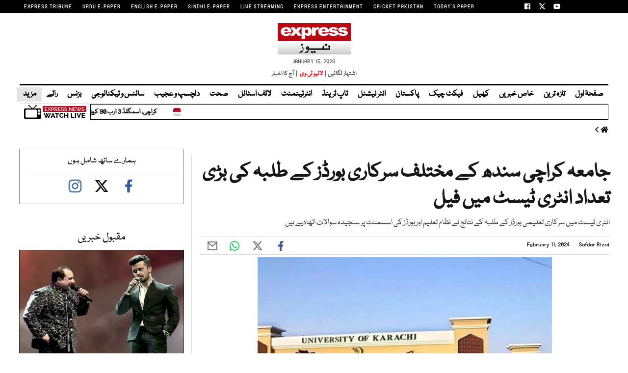

--- FILE ---
content_type: text/html; charset=UTF-8
request_url: https://www.express.pk/story/2603724/1
body_size: 30959
content:
<!DOCTYPE html>
<html lang="en">

<head>

    <meta charset="UTF-8">
    <meta name="viewport" content="width=device-width,minimum-scale=1,initial-scale=1">
    <meta http-equiv="X-UA-Compatible" content="ie=edge">
    <meta name="fbAppId" property="fb:app_id" content="770767426360150" />
    <meta name="fbPages" property="fb:pages" content="152904740527" />
    <meta name="twitter:widgets:csp" content="on">
    <meta name="theme-color" content="#000000" />
    <meta name="mobile-web-app-capable" content="yes">
    <meta name="msapplication-TileColor" content="#333333">
    <meta name="apple-mobile-web-app-capable" content="yes">
    <meta name="application-name" content="Express News">
    <meta name="apple-mobile-web-app-title" content="Express News">
    <meta name="apple-mobile-web-app-status-bar-style" content="black-translucent">
    <meta name="msapplication-TileImage" content="https://img.express.pk/logo/144x144.png">
    <link rel="apple-touch-icon" sizes="32x32" href="https://img.express.pk/logo/32x32.png">
    <link rel="apple-touch-icon" sizes="48x48" href="https://img.express.pk/logo/48x48.png">
    <link rel="apple-touch-icon" sizes="57x57" href="https://img.express.pk/logo/57x57.png">
    <link rel="apple-touch-icon" sizes="60x60" href="https://img.express.pk/logo/60x60.png">
    <link rel="apple-touch-icon" sizes="72x72" href="https://img.express.pk/logo/72x72.png">
    <link rel="apple-touch-icon" sizes="76x76" href="https://img.express.pk/logo/76x76.png">
    <link rel="apple-touch-icon" sizes="114x114" href="https://img.express.pk/logo/114x114.png">
    <link rel="apple-touch-icon" sizes="120x120" href="https://img.express.pk/logo/120x120.png">
    <link rel="apple-touch-icon" sizes="128x128" href="https://img.express.pk/logo/128x128.png">
    <link rel="apple-touch-icon" sizes="152x152" href="https://img.express.pk/logo/152x152.png">
    <link rel="apple-touch-icon" sizes="180x180" href="https://img.express.pk/logo/180x180.png">
    <link rel="apple-touch-icon" sizes="192x192" href="https://img.express.pk/logo/192x192.png">
    <link rel="icon" type="image/png" sizes="96x96" href="https://img.express.pk/logo/96x96.png">
    <link rel="icon" type="image/png" sizes="230x230" href="https://img.express.pk/logo/230x230.png">
    <link rel="icon" type="image/png" sizes="256x256" href="https://img.express.pk/logo/256x256.png">
    <link rel="icon" type="image/png" sizes="512x512" href="https://img.express.pk/logo/512x512.png">
    <link rel="shortcut icon" href="https://img.express.pk/logo/16x16.png">
    

    <meta name="csrf-token" content="AHDWS396kGc4SUqvhOtWao06weH3GIQ9DmoocSkB">

    
                    <meta name="staging" content="1" />
            
        <meta property="og:locale" content="en_US" />
            <meta property="og:url" content="https://www.express.pk/story/2603724/jamah-krachy-snd-ke-mkhtlf-srkary-bwrdz-ke-tlbh-ky-bry-tadad-antry-tyst-myn-fyl-2603724" />
    
            <meta property="og:site_name" content="ایکسپریس اردو" />
    <link rel="shortcut icon" href="https://img.express.pk/logo/favicon.ico?v=2" />
    <link rel="alternate" type="application/rss+xml" title="ایکسپریس اردو RSS Feed"
        href="https://www.express.pk/feed" />

            <link rel='amphtml' href="https://www.express.pk/story/2603724/jamah-krachy-snd-ke-mkhtlf-srkary-bwrdz-ke-tlbh-ky-bry-tadad-antry-tyst-myn-fyl-2603724?amp=1" />
                <link rel="canonical" href="https://www.express.pk/story/2603724/jamah-krachy-snd-ke-mkhtlf-srkary-bwrdz-ke-tlbh-ky-bry-tadad-antry-tyst-myn-fyl-2603724" />
                    <link rel="preload" as="image" href="https://img.express.pk/media/images/2603724-karachiuniversity-1707670252/2603724-karachiuniversity-1707670252-600x450.webp" />
                <meta name="robots" content="max-image-preview:large">
        
                <title>جامعہ کراچی سندھ کے مختلف سرکاری بورڈز کے طلبہ کی بڑی تعداد انٹری ٹیسٹ میں فیل - ایکسپریس اردو </title>
                <meta property="og:type" content="article" />
                <meta property="og:title"
            content="جامعہ کراچی سندھ کے مختلف سرکاری بورڈز کے طلبہ کی بڑی تعداد انٹری ٹیسٹ میں فیل | Express News" />
        <meta property="og:description"
            content="انٹری ٹیسٹ میں سرکاری تعلیمی بورڈز کے طلبہ کے نتائج نے نظام تعلیم اور بورڈز کی اسسمنٹ پر سنجیدہ سوالات اٹھادیے ہیں" />
        

        <meta name="twitter:card" content="summary_large_image">
        <meta name="twitter:site" content="@ExpressNewsPK">
                        <meta name="twitter:title"
            content="جامعہ کراچی سندھ کے مختلف سرکاری بورڈز کے طلبہ کی بڑی تعداد انٹری ٹیسٹ میں فیل">
        <meta name="twitter:description"
            content="انٹری ٹیسٹ میں سرکاری تعلیمی بورڈز کے طلبہ کے نتائج نے نظام تعلیم اور بورڈز کی اسسمنٹ پر سنجیدہ سوالات اٹھادیے ہیں">
        <meta name="twitter:image:src" content="https://img.express.pk/media/images/2603724-karachiuniversity-1707670252/2603724-karachiuniversity-1707670252-600x450.webp">
        <meta name="twitter:image" content="https://img.express.pk/media/images/2603724-karachiuniversity-1707670252/2603724-karachiuniversity-1707670252-600x450.webp">
        <meta name="twitter:domain" content="https://www.express.pk">
        <meta property="og:image" content="https://img.express.pk/media/images/2603724-karachiuniversity-1707670252/2603724-karachiuniversity-1707670252-600x450.webp">
        <meta property="og:article:section" content="News" />
        <meta name="twitter:creator" content="@ExpressNewsPK">
                    <meta name="title" content="جامعہ کراچی سندھ کے مختلف سرکاری بورڈز کے طلبہ کی بڑی تعداد انٹری ٹیسٹ میں فیل" />
                <meta name="description" content="انٹری ٹیسٹ میں سرکاری تعلیمی بورڈز کے طلبہ کے نتائج نے نظام تعلیم اور بورڈز کی اسسمنٹ پر سنجیدہ سوالات اٹھادیے ہیں" />


                
        <meta property='article:publisher' content="https://www.express.pk" />
                    <meta property='article:author' content="https://www.express.pk/author/121/safdar-rizvi" />
            <meta name='author' content='Safdar Rizvi' />
        
                    <meta property="article:section" content="کراچی" />
        
        <meta property="article:published_time"
            content="2024-02-11T21:52:58+00:00" />

                        <script defer type="application/ld+json">
                        {
                            "@context": "https://schema.org",
                            "@type": "NewsArticle",
                            "mainEntityOfPage": {
                                "@type": "WebPage",
                                "@id": "https://www.express.pk/story/2603724/jamah-krachy-snd-ke-mkhtlf-srkary-bwrdz-ke-tlbh-ky-bry-tadad-antry-tyst-myn-fyl-2603724"
                            },
                            "headline": "جامعہ کراچی سندھ کے مختلف سرکاری بورڈز کے طلبہ کی بڑی تعداد انٹری ٹیسٹ میں فیل",
                            "articleBody": "انٹری ٹیسٹ میں سرکاری تعلیمی بورڈز کے طلبہ کے نتائج نے نظام تعلیم اور بورڈز کی اسسمنٹ پر سنجیدہ سوالات اٹھادیے ہیں",
                            "datePublished": "2024-02-11T21:52:58+00:00",
                            "dateModified": "2024-02-11T21:52:58+00:00",
                            "description":"انٹری ٹیسٹ میں سرکاری تعلیمی بورڈز کے طلبہ کے نتائج نے نظام تعلیم اور بورڈز کی اسسمنٹ پر سنجیدہ سوالات اٹھادیے ہیں ",
                            "image": {
                                "@type": "ImageObject",
                                "url": "https://img.express.pk/media/images/2603724-karachiuniversity-1707670252/2603724-karachiuniversity-1707670252-600x450.webp",
                                "height": "640",
                                "width": "450"
                            },
                            "author": {
                                "@type": "Person",
                                "name": "Safdar Rizvi",
                                "url":"https://www.express.pk/author/121/safdar-rizvi"
                            },
                            "publisher": {
                                "@type": "Organization",
                                "name": "Express News",
                                "logo": {
                                    "@type": "ImageObject",
                                    "url": "https://img.express.pk/logo/expresslogo.webp",
                                    "height": "62",
                                    "width": "250"
                                }
                            }

                        }
                    </script>



    
        <!-- <link rel="preconnect" href="https://fonts.gstatic.com">
    <link rel="stylesheet" href="https://cdnjs.cloudflare.com/ajax/libs/font-awesome/6.6.0/css/all.min.css"> -->
    
           
    
    <link rel="stylesheet" href="https://www.express.pk/css/bootstrap.min.css?239" media="all">




            <link rel="stylesheet" href="https://www.express.pk/css/all.min.css?239" media="all">
        <link rel="stylesheet" href="https://www.express.pk/css/font.css?239" media="all">
        <link rel="stylesheet" href="https://www.express.pk/css/style-updates.css?239" media="all">
        <link rel="stylesheet" href="https://www.express.pk/css/most_read_style.css?239" media="all">
        <link rel="preload" as='style' href="https://www.express.pk/css/all.min.css?239">
        <link rel='preload' as='style' href="https://www.express.pk/css/style-updates.css?239">
                    <link rel="stylesheet" href="https://www.express.pk/css/style.min.css?239" media="all">
                

    



    
    
    

  
            <link rel='preload' as='style' href="https://www.express.pk/css/bootstrap.min.css?239">
    
    
    
        
    

            <script src="https://cdn.jwplayer.com/libraries/VpHe0zu5.js"></script>
                                            <p class="trb-none-cal"style="display:none">US</p>


    <script type="text/javascript">
        var isMobile = 'Desktop';
        var googletag = googletag || {};
        googletag.cmd = googletag.cmd || [];
        googletag.cmd.push(function () {
            var mapping_lb = googletag.sizeMapping()
                .addSize([1024, 0], [[970, 250], [970, 90], [728, 90]])
                .addSize([740, 0], [[728, 90], [300, 100], [320, 50]])
                .addSize([320, 0], [[320, 50], [300, 100], [320, 100]])
                .addSize([0, 0], [320, 50])
                .build();
            var mapping_2 = googletag.sizeMapping()
                .addSize([1024, 0], [[300, 600], [300, 250], [120, 600], [160, 600], 'fluid'])
                .addSize([740, 0], [[300, 600], [300, 250]])
                .addSize([320, 0], [300, 250])
                .addSize([0, 0], [300, 250])
                .build();
            var mapping_readmore = googletag.sizeMapping()
                .addSize([1024, 0], [[970, 250], [970, 90], [728, 90], [320, 100], [320, 50]])
                .addSize([740, 0], [[728, 90], [320, 100], [320, 50], [300, 250], 'fluid'])
                .addSize([320, 0], [[320, 100], [320, 50], [300, 250], 'fluid'])
                .build();

            var mapping_mrec = googletag.sizeMapping()
                .addSize([1024, 0], [[300, 250], [320, 480], [336, 280]])
                .addSize([336, 0], [[300, 250], [320, 480], [320, 100], [320, 50], [336, 280]])
                .addSize([320, 0], [[300, 250], [320, 480], [320, 100], [320, 50]])
                .addSize([300, 0], [[300, 250], [300, 100]])
                .build();


                


                                            var mapping_storymid = googletag.sizeMapping()
                    .addSize([1024, 0], [[320, 480], [336, 280], [300, 250], [300, 100], [320, 100], [320, 50], [728, 90], 'fluid'])
                    .addSize([740, 0], [[320, 480], [336, 280], [300, 250], [300, 100], [320, 100], [320, 50], [728, 90], 'fluid'])
                    .addSize([320, 0], [[320, 480], [336, 280], [300, 250], [300, 100], [320, 100], [320, 50], 'fluid'])
                    .build();

            var mapping_storystart = googletag.sizeMapping()
                .addSize([1024, 0], [[300, 100], [320, 100], [320, 50], [728, 90]])
                .addSize([740, 0], [[320, 480], [336, 280], [300, 250], [300, 100], [320, 100], [320, 50], [728, 90]])
                .addSize([320, 0], [[300, 100], [320, 100], [320, 50]])
                .build();

                                                        
            googletag.defineSlot('/11952262/express-karachi-story-1', [[320, 100], [320, 50]], 'div-gpt-story-1')
                .addService(googletag.pubads())
                .defineSizeMapping(mapping_storystart)
                .setTargeting("pos", "atf");

            

            googletag.defineSlot('/11952262/express-karachi-story-lb-1', [970, 250], 'div-gpt-lb-1').addService(googletag.pubads())
                .defineSizeMapping(mapping_lb)
                .setTargeting("pos", "atf");
            googletag.defineSlot('/11952262/express-karachi-story-mrec-1', [300, 250], 'div-gpt-mrec-1').addService(googletag.pubads())
                .defineSizeMapping(mapping_mrec)
                .setTargeting("pos", "atf");
            googletag.defineSlot('/11952262/express-karachi-story-mrec-2', [300, 600], 'div-gpt-mrec-2').addService(googletag.pubads())
                .defineSizeMapping(mapping_2)
                .setTargeting("pos", "btf");
                                    googletag.defineSlot('/11952262/express-avantis', [1, 1], 'div-gpt-ad-avantis').addService(googletag.pubads());
            


            

            googletag.pubads().setTargeting('site', ['express']);
                                    googletag.pubads().setTargeting('express_Page', ['home']);
                        
            googletag.pubads().setTargeting('device', [isMobile]);
            googletag.pubads().setTargeting('pagetype', ['noamp']);
                                    googletag.pubads().setTargeting('analytics', ['2323232']);
                        
                                    googletag.pubads().setTargeting('userID', ['4166']);
                        
                                    googletag.pubads().setTargeting('username-express', ['Muhammad Yousuf']);
                        
                        googletag.pubads().enableSingleRequest();
            googletag.pubads().collapseEmptyDivs(true);
            googletag.enableServices();
        });
    </script>

        <script>
        window.googletag = window.googletag || {};
        googletag.cmd = googletag.cmd || [];

        googletag.cmd.push(function () {
            // Define interstitial slot
            var interstitialSlot = googletag.defineOutOfPageSlot(
                '/11952262/express-interstitial',
                googletag.enums.OutOfPageFormat.INTERSTITIAL
            );

            if (interstitialSlot) {
                interstitialSlot.addService(googletag.pubads());
                googletag.display(interstitialSlot);
            }
        });
    </script>

    <script async
            src="https://pagead2.googlesyndication.com/pagead/js/adsbygoogle.js?client=ca-pub-2620341023138785&anchor=bottom"
            crossorigin="anonymous"></script>
                        
    <link rel='dns-prefetch  preconnect' href='img.express.pk'>
    <link rel='dns-prefetch  preconnect' href='express.pk'>
    <link rel='dns-prefetch  preconnect' href='fonts.googleapis.com'>
    <link rel='dns-prefetch  preconnect' href='ajax.googleapis.com'>
    <link rel="preload" as="script" href="https://www.express.pk/js/jquery.min.js?239">
        <link rel="preload" as="script" href="https://www.express.pk/js/bootstrap.min.js?239">
        <link rel="preload" as="script" href="https://www.express.pk/js/custom.min.js?239">

    
        <script src="https://www.express.pk/js/jquery.min.js?239"></script>
    <script src="https://www.express.pk/js/lazysizes.min.js?239" async=""></script>

            <script defer src="https://www.express.pk/js/jquery.fitvids.js?239"></script>
    
        <script src="https://www.express.pk/js/custom.min.js?239"></script>


                
        <script type="text/javascript">
            window._taboola = window._taboola || [];
            _taboola.push({article: 'auto'});
            !function (e, f, u, i) {
                if (!document.getElementById(i)) {
                    e.async = 1;
                    e.src = u;
                    e.id = i;
                    f.parentNode.insertBefore(e, f);
                }
            }(document.createElement('script'),
                document.getElementsByTagName('script')[0],
                'https://cdn.taboola.com/libtrc/expressdigitalprivatelimited-expresspk/loader.js',
                'tb_loader_script');
            if (window.performance && typeof window.performance.mark == 'function') {
                window.performance.mark('tbl_ic');
            }
        </script>
    

    <script type="text/javascript">
        function videos_by_tag(tag) {
            $('.forex_video_loader').show();
            $('#vidContainerId').hide();
            $('.vid-list-container').hide();
            $('.video-top-right-content li').removeClass('active_tab');

            /*$.ajaxSetup({
                headers: {
                    'X-CSRF-TOKEN': $('meta[name="csrf-token"]').attr('content')
                }
            });*/
            $.ajax({
                beforeSend: function () {
                    $('#' + tag + '_tag').addClass('active_tab');
                },
                type: "GET",
                url: "https://www.express.pk/get_videos_by_tags",
                data: {
                    tag: tag
                },
                success: function (data) {

                    $('.forex_video_loader').hide();
                    $('.latest-videos-section').html(data);
                    $('#' + tag + '_tag').addClass('active_tab');

                },
                error: function (result) {

                }
            });
        }
    </script>
                                            <!-- Global site tag (gtag.js) - Google Analytics -->
    <script async src="https://www.googletagmanager.com/gtag/js?id=G-KYMER0PVRK"></script>
    <script>
        window.dataLayer = window.dataLayer || [];
        function gtag() { dataLayer.push(arguments); }
        gtag('js', new Date());


        gtag('config', 'G-KYMER0PVRK');

        gtag('config', '2323232');    </script>
    <script>
                    gtag('event', 'custom',
                {
                    "category": "",
                    "desk": "0",
                    "id": "2603724",
                    "Author": "Muhammad Yousuf",
                }
            );
            </script>
    <script type='text/javascript'>var _sf_startpt = (new Date()).getTime()</script>


            
                <script async='async' src='https://securepubads.g.doubleclick.net/tag/js/gpt.js'></script>
    
    
    
</head>


<body class=" story">

                                                            
                        
    <div class="express-parent-div ">

        
        <header id="navbar">
            <div class="top-brand-bar" >
            <div class="menu-top-brand-menu-container">
                <div class="top-bar-new">
                    <ul id="menu-top-brand-menu" class="menu">
                                                                                    <li id="menu-item-1" class="first menu-item-object-custom menu-item-1"><a rel="noopener" href="https://tribune.com.pk/" target="_blank">EXPRESS TRIBUNE</a></li>
                                                            <li id="menu-item-2" class="first menu-item-object-custom menu-item-2"><a rel="noopener" href="https://www.express.com.pk/" target="_blank">URDU E-PAPER</a></li>
                                                            <li id="menu-item-3" class="first menu-item-object-custom menu-item-3"><a rel="noopener" href="https://tribune.com.pk/epaper" target="_blank">ENGLISH E-PAPER</a></li>
                                                            <li id="menu-item-4" class="first menu-item-object-custom menu-item-4"><a rel="noopener" href="https://epaper.sindhexpress.com.pk/epaper/index.aspx" target="_blank">SINDHI E-PAPER</a></li>
                                                            <li id="menu-item-5" class="first menu-item-object-custom menu-item-5"><a rel="noopener" href="https://express.pk/live/" target="_blank">LIVE STREAMING</a></li>
                                                            <li id="menu-item-6" class="first menu-item-object-custom menu-item-6"><a rel="noopener" href="https://www.expressentertainment.tv/" target="_blank">EXPRESS ENTERTAINMENT</a></li>
                                                            <li id="menu-item-7" class="first menu-item-object-custom menu-item-7"><a rel="noopener" href="https://cricketpakistan.com.pk/en" target="_blank">CRICKET PAKISTAN</a></li>
                                                            <li id="menu-item-8" class="first menu-item-object-custom menu-item-8"><a rel="noopener" href="https://tribune.com.pk/today-paper" target="_self">TODAY&#039;S PAPER</a></li>
                                                                        </ul>
                    <ul class="topsocial-icons">
                        <li><a target="_blank" rel="noopener" href="https://www.facebook.com/expressnewspk">
                            <img src="https://img.express.pk/logo/facebook-16.webp" alt="" class="th-icon">
                        </li>
                        <li><a target="_blank" rel="noopener" href="https://twitter.com/ExpressNewsPK">
                               <img src="https://img.express.pk/logo/twitter-x-16.webp" alt="" class="th-icon">
                        </a></li>
                        <li><a target="_blank" rel="noopener" href="https://www.youtube.com/@ExpressNewspkofficial">
                            <img src="https://img.express.pk/logo/youtube-16.webp" alt="" class="th-icon">
                        </a></li>
                    </ul>
                </div>
            </div>
        </div>
    

    <div class="nav-div">
        <nav>
            <div class="company-logo">
                <a class="navbar-brand desktop-logo" href="https://www.express.pk"><div class="logo"><img src="https://img.express.pk/logo/expresslogo.webp" width="145" height="62"  alt="Express.pk" class="header-logo-bx"></div></a>

<ul class="logo-links">
       <li>January 15, 2026 </li>
    </ul>
<ul class="logo-links">
    <li><a href="/advertise/" target="_blank">اشتہار لگائیں &nbsp;|&nbsp;</a></li>
    <li ><a class="livtv" style="color: red;" href="/live">لائیو ٹی وی</a></li>
    <li><a href="https://www.express.com.pk/epaper/Index.aspx" target="_blank">&nbsp; |&nbsp;  آج کا اخبار</a></li>
    
    
</ul>

            </div>
                            <div class="navbar-wrapper">
                    <ul class="main-nav">
                                                                                <li><a target="_self" href="https://www.express.pk/" class="">صفحۂ اول</a></li>
                                                                                <li><a target="_self" href="https://www.express.pk/latest-news/" class="">تازہ ترین</a></li>
                                                                                <li><a target="_self" href="https://www.express.pk/khas-khabrain" class="">خاص خبریں</a></li>
                                                                                <li><a target="_self" href="https://www.express.pk/sports" class="">کھیل</a></li>
                                                                                <li><a target="_self" href="https://www.express.pk/fact-check" class="">فیکٹ چیک</a></li>
                                                                                <li><a target="_self" href="https://www.express.pk/pakistan" class="">پاکستان</a></li>
                                                                                <li><a target="_self" href="https://www.express.pk/world" class="">انٹر نیشنل</a></li>
                                                                                <li><a target="_self" href="https://www.express.pk/top-trends" class="">ٹاپ ٹرینڈ</a></li>
                                                                                <li><a target="_self" href="https://www.express.pk/saqafat" class="">انٹرٹینمنٹ</a></li>
                                                                                <li><a target="_self" href="https://www.express.pk/life-style" class="">لائف اسٹائل</a></li>
                                                                                <li><a target="_self" href="https://www.express.pk/health" class="">صحت</a></li>
                                                                                <li><a target="_self" href="https://www.express.pk/weird-news" class="">دلچسپ و عجیب</a></li>
                                                                                <li><a target="_self" href="https://www.express.pk/science" class="">سائنس و ٹیکنالوجی</a></li>
                                                                                <li><a target="_self" href="https://www.express.pk/business" class="">بزنس</a></li>
                                                                                <li><a target="_self" href="https://www.express.pk/opinion" class="">رائے</a></li>
                                                
                        <li class="more-mn">
                            <div id="link-3" class="nav-item dropdown-hover">
                                <a class="nav-link dropdown-hover-button" href="#">مزید <i class="fas fa-caret-down"></i></a>
                                <div class="dropdown-hover-content">
                                    <div class="row justify-content-between flex-wrap">

                                    <div class="mega-menu-column">
                                        <div class="mb-2">
                                        <a class="dropdown-item p-0" href="https://www.express.pk/crime">جرائم</a>
                                        <a class="dropdown-item p-0" href="https://www.express.pk/religion">دین ودنیا</a>
                                        <a class="dropdown-item p-0" href="https://www.express.pk/videos"> ویڈیوز </a>
                                        <a class="dropdown-item p-0" href="https://www.express.pk/daily-horoscope"> آپ کا دن</a>
                                        <a class="dropdown-item p-0" href="https://food.tribune.com.pk/ur/">فوڈ</a>
                                        <a class="dropdown-item p-0" href="https://www.express.pk/magazine">میگزین</a>
                                        <a class="dropdown-item p-0" href="https://www.express.pk/blog">بلاگ</a>




                                        </div>
                                    </div>

                                </div>
                            </div>
                        </li>
                        
                        <!-- <li class="last-menuitem menu-item-object-custom">
                            <div class="gcse-search"></div>
                            
                        </li> -->
                    </ul>

                    <div class="hamburger-wrapper">
                        <div class="button_container" id="toggle">
                            <span class="top"></span>
                            <span class="middle"></span>
                            <span class="bottom"></span>
                        </div>
                    </div>

                    <div class="overlay-btn-menu" id="overlay">
                        <nav class="overlay-menu">
                            <div class="nav1">
                                                                                                                                                    <ul>
                                            <li class="mn-heading-menu clr11">

                                                                                                <a target="_self" href="https://www.express.pk/">
                                                    <p>
                                                        صفحۂ اول
                                                    </p>
                                                </a>
                                            </li>

                                                                                    </ul>
                                                                                                                    <ul>
                                            <li class="mn-heading-menu clr5">

                                                                                                <a target="_self" href="https://www.express.pk/latest-news/">
                                                    <p>
                                                        تازہ ترین
                                                    </p>
                                                </a>
                                            </li>

                                                                                    </ul>
                                                                                                                    <ul>
                                            <li class="mn-heading-menu clr13">

                                                                                                <a target="_self" href="https://www.express.pk/khas-khabrain">
                                                    <p>
                                                        خاص خبریں
                                                    </p>
                                                </a>
                                            </li>

                                                                                                                                                                                                    <li>
                                                        <a target="_self" href="https://www.express.pk/budget">
                                                            بجٹ
                                                        </a>
                                                    </li>
                                                                                                                                    </ul>
                                                                                                                    <ul>
                                            <li class="mn-heading-menu clr11">

                                                                                                <a target="_self" href="https://www.express.pk/sports">
                                                    <p>
                                                        کھیل
                                                    </p>
                                                </a>
                                            </li>

                                                                                    </ul>
                                                                                                                    <ul>
                                            <li class="mn-heading-menu clr7">

                                                                                                <a target="_self" href="https://www.express.pk/fact-check">
                                                    <p>
                                                        فیکٹ چیک
                                                    </p>
                                                </a>
                                            </li>

                                                                                    </ul>
                                                                                                                    <ul>
                                            <li class="mn-heading-menu clr4">

                                                                                                <a target="_self" href="https://www.express.pk/pakistan">
                                                    <p>
                                                        پاکستان
                                                    </p>
                                                </a>
                                            </li>

                                                                                                                                                                                                    <li>
                                                        <a target="_self" href="https://www.express.pk/pakistan/punjab">
                                                            پنجاب
                                                        </a>
                                                    </li>
                                                                                                                                                        <li>
                                                        <a target="_self" href="https://www.express.pk/pakistan/sindh">
                                                            سندھ
                                                        </a>
                                                    </li>
                                                                                                                                                        <li>
                                                        <a target="_self" href="https://www.express.pk/pakistan/islamabad/">
                                                            اسلام آباد
                                                        </a>
                                                    </li>
                                                                                                                                                        <li>
                                                        <a target="_self" href="https://www.express.pk/kpk">
                                                            خیبر پختون خواہ
                                                        </a>
                                                    </li>
                                                                                                                                                        <li>
                                                        <a target="_self" href="https://www.express.pk/balochistan/">
                                                            بلوچستان
                                                        </a>
                                                    </li>
                                                                                                                                    </ul>
                                                                                                                    <ul>
                                            <li class="mn-heading-menu clr1">

                                                                                                <a target="_self" href="https://www.express.pk/world">
                                                    <p>
                                                        انٹر نیشنل
                                                    </p>
                                                </a>
                                            </li>

                                                                                    </ul>
                                                                                                                    <ul>
                                            <li class="mn-heading-menu clr10">

                                                                                                <a target="_self" href="https://www.express.pk/top-trends">
                                                    <p>
                                                        ٹاپ ٹرینڈ
                                                    </p>
                                                </a>
                                            </li>

                                                                                    </ul>
                                                                                                                    <ul>
                                            <li class="mn-heading-menu clr9">

                                                                                                <a target="_self" href="https://www.express.pk/saqafat">
                                                    <p>
                                                        انٹرٹینمنٹ
                                                    </p>
                                                </a>
                                            </li>

                                                                                    </ul>
                                                                                                                    <ul>
                                            <li class="mn-heading-menu clr5">

                                                                                                <a target="_self" href="https://www.express.pk/life-style">
                                                    <p>
                                                        لائف اسٹائل
                                                    </p>
                                                </a>
                                            </li>

                                                                                    </ul>
                                                                                                                    <ul>
                                            <li class="mn-heading-menu clr2">

                                                                                                <a target="_self" href="https://www.express.pk/health">
                                                    <p>
                                                        صحت
                                                    </p>
                                                </a>
                                            </li>

                                                                                    </ul>
                                                                                                                    <ul>
                                            <li class="mn-heading-menu clr10">

                                                                                                <a target="_self" href="https://www.express.pk/weird-news">
                                                    <p>
                                                        دلچسپ و عجیب
                                                    </p>
                                                </a>
                                            </li>

                                                                                    </ul>
                                                                                                                    <ul>
                                            <li class="mn-heading-menu clr1">

                                                                                                <a target="_self" href="https://www.express.pk/science">
                                                    <p>
                                                        سائنس و ٹیکنالوجی
                                                    </p>
                                                </a>
                                            </li>

                                                                                    </ul>
                                                                                                                    <ul>
                                            <li class="mn-heading-menu clr12">

                                                                                                <a target="_self" href="https://www.express.pk/business">
                                                    <p>
                                                        بزنس
                                                    </p>
                                                </a>
                                            </li>

                                                                                    </ul>
                                                                                                                    <ul>
                                            <li class="mn-heading-menu clr7">

                                                                                                <a target="_self" href="https://www.express.pk/opinion">
                                                    <p>
                                                        رائے
                                                    </p>
                                                </a>
                                            </li>

                                                                                                                                                                                                    <li>
                                                        <a target="_self" href="https://www.express.pk/videos/">
                                                            ویڈیوز
                                                        </a>
                                                    </li>
                                                                                                                                                        <li>
                                                        <a target="_self" href="https://www.express.pk/opinion/blog">
                                                            بلاگ
                                                        </a>
                                                    </li>
                                                                                                                                                        <li>
                                                        <a target="_self" href="https://www.express.pk/daily-horoscope">
                                                            آپ کا دن
                                                        </a>
                                                    </li>
                                                                                                                                    </ul>
                                    
                                                            </div>
                        </nav>
                    </div>
                </div>

                <div class="ticker-container">
        <div class="row-custom">
            <div class="breakng-news">

                

            </div>
            <div class="marquee">
                <div class="marquee__item">
                    
                        <div>
                            <a href="https://www.express.pk/story/2796373/karachi-smuggled-contraband-and-harmful-goods-worth-rs-39-billion-destroyed-2796373">کراچی، اسمگلڈ 3 ارب 90 کروڑ کی ممنوعہ و مضرصحت اشیاء تلف</a>
                            <span class="marquee__seperator dot-sep"></span>
                        </div>

                    
                        <div>
                            <a href="https://www.express.pk/story/2796372/karachi-two-separate-police-encounters-kill-dangerous-robber-one-injured-arrested-2796372">کراچی، پولیس کے دو الگ مقابلے، خطرناک ڈاکو ہلاک، ایک زخمی حالت میں گرفتار</a>
                            <span class="marquee__seperator dot-sep"></span>
                        </div>

                    
                        <div>
                            <a href="https://www.express.pk/story/2796371/karachi-two-officers-got-into-an-argument-in-the-anti-corruption-south-office-a-case-was-registered-2796371">کراچی، اینٹی کرپشن ساؤتھ آفس میں دو افسران الجھ پڑے، مقدمہ درج</a>
                            <span class="marquee__seperator dot-sep"></span>
                        </div>

                    
                        <div>
                            <a href="https://www.express.pk/story/2796370/karachi-double-action-by-police-network-of-35-stolen-motorcycles-and-mobile-phones-exposed-2796370">کراچی، پولیس کا ڈبل ایکشن، 35 چوری شدہ موٹر سائیکلیں اور موبائل فونز چھیننے والے نیٹ ورکس بے نقاب</a>
                            <span class="marquee__seperator dot-sep"></span>
                        </div>

                    
                        <div>
                            <a href="https://www.express.pk/story/2796368/siyasi-iqdamat-waqt-ki-zarurat-2796368">سیاسی اقدامات، وقت کی ضرورت</a>
                            <span class="marquee__seperator dot-sep"></span>
                        </div>

                    
                        <div>
                            <a href="https://www.express.pk/story/2796369/tarseelaat-e-zar-mein-izaf-2796369">ترسیلات زر میں اضافہ</a>
                            <span class="marquee__seperator dot-sep"></span>
                        </div>

                    
                        <div>
                            <a href="https://www.express.pk/story/2796367/hamaray-gen-z-2796367">ہمارے&quot; جن ذی&quot;</a>
                            <span class="marquee__seperator dot-sep"></span>
                        </div>

                    
                        <div>
                            <a href="https://www.express.pk/story/2796366/sindh-mein-pti-ppp-ka-mutabadil-nah-2796366">سندھ میں پی ٹی آئی، پی پی کا متبادل نہیں</a>
                            <span class="marquee__seperator dot-sep"></span>
                        </div>

                    
                        <div>
                            <a href="https://www.express.pk/story/2796365/maududi-sahib-ka-aik-tareekhi-murasla-2796365">مودودی صاحب کا ایک تاریخی مراسلہ </a>
                            <span class="marquee__seperator dot-sep"></span>
                        </div>

                    
                        <div>
                            <a href="https://www.express.pk/story/2796364/jale-bhi-jalaya-bhi-2796364"> جلے بھی جلائے بھی</a>
                            <span class="marquee__seperator dot-sep"></span>
                        </div>

                    
                        <div>
                            <a href="https://www.express.pk/story/2796362/trump-ki-jarhana-hikmat-e-amli-naye-khatrat-2796362">ٹرمپ کی جارحانہ حکمت عملی، نئے خطرات</a>
                            <span class="marquee__seperator dot-sep"></span>
                        </div>

                    
                        <div>
                            <a href="https://www.express.pk/story/2796360/celina-jaitly-divorce-on-15-wedding-anniversary-allegations-on-husband-2796360">سلینا جیٹلی کی شادی کی 15 ویں سالگرہ پر طلاق، شوہر پرسنگین الزامات</a>
                            <span class="marquee__seperator dot-sep"></span>
                        </div>

                    
                        <div>
                            <a href="https://www.express.pk/story/2796358/empress-market-encroachment-operation-valuable-parrots-stolen-2796358">انکروچمنٹ آپریشن کے دوران پرندوں کی دکان سے لاکھوں روپے مالیت کے طوطے چوری</a>
                            <span class="marquee__seperator dot-sep"></span>
                        </div>

                    
                        <div>
                            <a href="https://www.express.pk/story/2796341/elon-musk-star-link-internet-ban-iran-protest-2796341">ایلون مسک کی اسٹار لنک سے انٹرنیٹ کی مفت فراہمی؛ ایران نے ڈیوائسز ضبط کرلیں</a>
                            <span class="marquee__seperator dot-sep"></span>
                        </div>

                    
                        <div>
                            <a href="https://www.express.pk/story/2796356/bangladeshi-cricketers-issue-boycott-warning-2796356">بنگلا دیشی کرکٹرز نے بائیکاٹ کی وارننگ جاری کردی</a>
                            <span class="marquee__seperator dot-sep"></span>
                        </div>

                    
                        <div>
                            <a href="https://www.express.pk/story/2796357/ishrat-fatima-bid-farewell-to-radio-pakistan-after-45-years-2796357">عشرت فاطمہ نے 45 سال کی رفاقت کے بعد ریڈیو پاکستان کو خیرباد کہہ دیا</a>
                            <span class="marquee__seperator dot-sep"></span>
                        </div>

                    
                        <div>
                            <a href="https://www.express.pk/story/2796354/kpk-local-government-representatives-hint-to-protest-in-front-assembly-2796354">خیبرپختونخوا کے بلدیاتی نمائندوں کا اختیارات نہ دینے پر اسمبلی کے باہر دھرنا دینے کا عندیہ</a>
                            <span class="marquee__seperator dot-sep"></span>
                        </div>

                    
                        <div>
                            <a href="https://www.express.pk/story/2796350/pta-clarify-internet-service-shutdown-15-january-2796350">15 جنوری کو ملک بھر میں انٹرنیٹ سروس بند ہوں گی؟ پی ٹی اے کی وضاحت</a>
                            <span class="marquee__seperator dot-sep"></span>
                        </div>

                    
                        <div>
                            <a href="https://www.express.pk/story/2796353/steel-mills-precious-metals-involved-network-involved-exposed-police-backing-revealed-2796353">اسٹیل مل سے قیمتی دھاتوں کی چوری میں ملوث نیٹ ورک بے نقاب، پولیس کی پشت پناہی کا انکشاف</a>
                            <span class="marquee__seperator dot-sep"></span>
                        </div>

                    
                        <div>
                            <a href="https://www.express.pk/story/2796320/us-attack-on-iran-arab-countries-ksa-qatar-oman-2796320">ایران پر امریکی حملہ رکوانے کیلیے 3 عرب ممالک میدان میں آگئے؛ ٹرمپ سے رابطے </a>
                            <span class="marquee__seperator dot-sep"></span>
                        </div>

                                    </div>
            </div>
                            <div class="live-express-logo">
                    <a href="https://www.express.pk/live" title="ایکسپریس اردو">
                        <img src="https://img.express.pk/logo/tv-icon.webp" border="0" class="tv-icon-cls" style="width: 35px;height: 28px;" alt="tv-icon">
                        <img src="https://img.express.pk/logo/live-tv.webp" border="0" class="live-tv-cls" style="width:89px; height:24px;" alt="live-tv-icon">
                    </a>
                </div>
                    </div>
    </div>
    <script type="text/javascript">
    // by frontend
    // $(".pp-ticker").click(function() {
    //     $(".pp-ticker").toggle(".hide");
    // });


    $(".pause-bn").click(function () {
        $(".marquee__item").removeClass("running-anim");
        $(".marquee__item").addClass("pause-anim");
    });

    $(".play-bn").click(function () {
        $(".marquee__item").addClass("running-anim");
        $(".marquee__item").removeClass("pause-anim");
    });


    </script>
    <style type="text/css">

        .hide {
            display:none;
        }
        .running-anim{
            animation-play-state: running !important;;
            -webkit-animation-play-state: running !important;
        }
        .pause-anim{
            animation-play-state: paused !important;
            -webkit-animation-play-state: paused !important;;
        }
        .navbar {
            padding: 0;
        }


        /* .ticker-container::before {
            content: '';
            width: 0;
            height: 0;
            border-top: 0px solid transparent;
            border-right: 19px solid #cccccc;
            border-bottom: 11px solid transparent;
            position: absolute;
            margin-top: 28px;
        } */
        .play-bn {
            /* background-image: url('images/play-black.png'); */
            background-repeat: no-repeat;
        }
        /* .ticker-container::after {
            content: '';
            width: 0;
            height: 0;
            border-top: 0px solid transparent;
            border-left: 19px solid #cccccc;
            border-bottom: 11px solid transparent;
            position: absolute;
            right: 0;
        } */
        .ticker-container {
            width: 1200px;
            background: white;
            margin: 0 auto;
        }

        .nav-fixed-top .ticker-container {
            margin-top: 7px;
            box-shadow: 1px 5px 14px #0000001c;
        }

        div#main-menu2{
            border-bottom: none;
        }

        .ticker-container.sticky-ticker {
            top: 40px;
            margin-top: 27px;
        }
        .row-custom {
    display: flex;
    flex-direction: row-reverse;
}
        .marquee {
            border: 1px solid #000000;
            border-right: none;
        }
        .ticker-container ul li {
            display: inline-block;
            padding: 5px 4px;
            background-color: #ebebeb;
            margin-right: 10px;
            position: relative;
        }
        .ticker-container ul li a {
            color: #707070;
            text-decoration: none;
            font-size: 11.2px;
            font-weight: 500;
        }
        .ticker-container ul li:last-child {
            margin-right: 0;
        }
        .ticker-container .breakng-news {
            /* background-color: #000000; */
            height: 28px;
            width: 30px;
            padding-left: 4px;
            padding-top: 0;
            display: inline;
            float: left;
            border: 1px solid;
            /* border-right: none; */
        }
        .ticker-container .breakng-news {
    display: none !important;
}
.marquee {
    border: 1px solid #000000 !important;
}
        .ticker-container .breakng-news span {
            color: #fff;
            font-size: 16px;
            font-weight: 600;

        }

        .breakng-news {
            display: inline-block;
        }
        /* Marquee slider */
        .marquee {
            width: 88%;
            overflow: hidden;
            white-space: nowrap;
            /* background-color: #ebebeb; */
        }
        .marquee:hover .marquee__item {
            -webkit-animation-play-state: paused;
            animation-play-state: paused;
        }
        .marquee__item a {
            color: black;
            /* background-color: #EBEBEB; */
            padding-left: 15px;
            padding-right: 15px;
            padding-top: 2px;
            padding-bottom: 2px;
            font-size: 15px;
    text-transform: uppercase;
    font-weight: 600;
        }
        .marquee__item a:hover, .marquee__item a:focus {
            color: black;
            text-decoration: none;
        }
        .marquee__item div{
            display: inline;
        }
        .marquee__item {
            padding: 3px;
            display: inline-block;
            will-change: transform;
            -webkit-animation: marquee 250s linear infinite;
            animation: marquee 250s linear infinite;
        }

        .marquee__seperator {
            /* margin: 0 1.5rem; */
        }

        .dot-sep {
            height: 16px;
            width: 16px;
            /* margin-right: 5px; */
            /* margin-left: 5px; */
            /* background-color: black; */
            /* border-radius: 50%; */
            display: inline-block;
            background-image: url('https://img.express.pk/logo/favicon-16x16.webp?v=2');
            background-repeat: no-repeat;
            /* margin-top: -2px; */
            vertical-align: middle;
        }

        @-webkit-keyframes marquee {
            0% {

                        transform: translateX(-100%);
            }
            100% {
                transform: translateX(0);
            }
        }
        @keyframes marquee {
            0% {
                transform: translateX(-100%);

            }
            100% {
                transform: translateX(0);
            }
        }

        @media only screen and (max-width: 1200px) {
            .ticker-container {
            width: 97%;
            left: 0;
            }
        }
        @media only screen and (max-width: 991px) {
            .marquee__item a {
                font-size: 10px;
                padding-left: 5px;
                padding-right: 5px;
            }
            .live-express-logo {
                    display: none;
            }
            .ticker-container::before {
                /* margin-top: 50px; */
            }
            .ticker-container .breakng-news span {
                font-size: 12px;
            }
            .dot-sep {
                height: 12px;
                width: 12px;
                display: inline-block;
                background-image: url('https://img.express.pk/logo/favicon-16x16.webp?v=2');
                background-repeat: no-repeat;
                margin-top: 0px;
                vertical-align: middle;
                background-size: 12px;
            }
            .ticker-container .breakng-news {
                height: 28px;
                width: 30px;
                display: inline;
                float: left;
            }
            .marquee__item {
                padding: 0px;
                display: inline-block;
                will-change: transform;
                -webkit-animation: marquee 150s linear infinite;
                animation: marquee 150s linear infinite;
            }
            .ticker-container {
                width: 100%;
                margin-bottom: 15px;
            }

           .row-custom{
        display: block !important;
    }
        }
    </style>



                    </nav>
    </div>
</header>
<div></div>

    
 <!-- leaderboard Ads-->

<div id="div-gpt-lb-1" style="text-align-center">
	<script> googletag.cmd.push(function() { googletag.display('div-gpt-lb-1'); });   </script>
</div>

 <!-- year ender 2024- banner start -->

 
<!-- year ender 2024- banner end -->


            <style>
@font-face{font-family:'Nafees-Web-Naskh';src:url('https://www.express.pk/fonts/NafeesWeb.woff') format('woff');font-weight:normal;font-style:normal;font-display:swap}html{width:100%;overflow-x:hidden;-webkit-backface-visibility:hidden;position:relative}body{font-weight:400;margin:0 !important}:root{--main-color:#a70a19;--hover-color:#f1c40f}::selection{text-shadow:none;background:#000;color:#fff}::-moz-selection{text-shadow:none;background:#000;color:#fff}:focus{outline:0}a{-webkit-transition:all .2s ease-in-out;-moz-transition:all .2s ease-in-out;-o-transition:all .2s ease-in-out;-ms-transition:all .2s ease-in-out;transition:all .2s ease-in-out;color:#626262;font-style:normal}a:focus,a:hover{text-decoration:none;outline:0}body{font-family:'Nafees-Web-Naskh' !important}.h1,.h2,.h3,.h4,.h5,.h6,h1,h2,h3,h4,h5,h6,p,span,div,a{font-family:'Nafees-Web-Naskh' !important}.overlay-btn-menu.open{visibility:visible}.overlay-btn-menu.open{opacity:.9;visibility:visible;height:100%}.overlay-btn-menu ul li{opacity:1;visibility:visible}a,body,span{text-align:right}span a{text-transform:uppercase;font-size:14px;font-weight:400;color:#757575}span{color:#5f5c5c}a{font-weight:400}div.top-brand-bar ul.menu-top-brand-menu{margin:0 auto;text-align:center}li.more-mn .dropdown-hover-content{width:120px !important;position:absolute;left:0 !important;z-index:9;opacity:1;padding:18px;border:1px solid #b7b7b7}div.top-brand-bar ul li{display:inline;padding:0 10px}div.top-brand-bar ul li a{color:#fff;font-size:12px;text-transform:uppercase;font-weight:500;line-height:24px;letter-spacing:1px}ul#menu-top-brand-menu{display:inline}ul.topsocial-icons{display:inline}.menu-top-brand-menu-container{background:#f8f8f8;border-bottom:1px solid #dedede;display:flex}ul#menu-top-brand-menu{margin:auto;width:100%;display:block;padding-left:0;text-align:center}ul.topsocial-icons li a i{font-size:16px}.top-brand-bar{width:100%;display:inline-block}html{width:100%;overflow-x:hidden;-webkit-backface-visibility:hidden;position:relative}body{font-weight:400;margin:0 !important}:root{--main-color:#a70a19;--hover-color:#f1c40f}::selection{text-shadow:none;background:#000;color:#fff}::-moz-selection{text-shadow:none;background:#000;color:#fff}:focus{outline:0}a{-webkit-transition:all .2s ease-in-out;-moz-transition:all .2s ease-in-out;-o-transition:all .2s ease-in-out;-ms-transition:all .2s ease-in-out;transition:all .2s ease-in-out;color:#000;font-style:normal;cursor:pointer}a{font-weight:400}img.header-logo-bx{height:64px;width:149px}.company-logo{text-align:center;text-align:center}.company-logo{text-align:center}ul.logo-links{padding:5px 0 0;margin:0;font-size:13px;font-weight:300;list-style:none;text-align:center;text-transform:uppercase;color:#3f3f3f}ul.logo-links li{font-weight:400;color:#575757;display:inline;text-align:center}ul.logo-links li a{color:#575757;font-weight:600;font-size:14px}html{width:100%;overflow-x:hidden;-webkit-backface-visibility:hidden;position:relative}body{font-weight:400;margin:0 !important}:root{--main-color:#a70a19;--hover-color:#f1c40f}::selection{text-shadow:none;background:#000;color:#fff}::-moz-selection{text-shadow:none;background:#000;color:#fff}:focus{outline:0}a{-webkit-transition:all .2s ease-in-out;-moz-transition:all .2s ease-in-out;-o-transition:all .2s ease-in-out;-ms-transition:all .2s ease-in-out;transition:all .2s ease-in-out;color:#000;font-style:normal;cursor:pointer}a:focus,a:hover{text-decoration:none;outline:0}a{font-weight:400}.company-logo .navbar-brand{margin-right:0;padding-top:0;line-height:0;padding-bottom:0}.company-logo{text-align:center}.img-1{width:92px;height:37px;background:url(../images/css_sprites.webp) -170px -173px}.img-2{width:75px;height:38px;background:url(../images/css_sprites.webp) -130px -233px}.img-3{width:63px;height:26px;background:url(../images/css_sprites.webp) -408px -57px}.img-4{width:50px;height:23px;background:url(../images/css_sprites.webp) -335px -233px}.img-5{width:100px;height:21px;background:url(../images/css_sprites.webp) -248px -117px}.img-6{width:82px;height:54px;background:url(../images/css_sprites.webp) -143px -76px}.expresslogo{width:100px;height:43px;background:url(https://img.express.pk/assets/images/css_sprites.png) -10px -233px}@media screen and (max-width:767px){body{overflow:hidden}div#navbar{position:initial}div#style-2{padding:0 10px}}@media screen and (max-width:992px){ul.logo-links{padding:3px 0 2px 0}}@media screen and (max-width:768px){.company-logo{margin-bottom:0}}@keyframes blink{from,to{opacity:0}50%{opacity:1}}@-moz-keyframes blink{from,to{opacity:0}50%{opacity:1}}@-webkit-keyframes blink{from,to{opacity:0}50%{opacity:1}}@-ms-keyframes blink{from,to{opacity:0}50%{opacity:1}}@-o-keyframes blink{from,to{opacity:0}50%{opacity:1}}.company-logo{padding-bottom:10px !important;padding-top:20px !important}a{font-family:Nafees-Web-Naskh !important}.live-express-logo{padding:2px 8px}a.livtv{animation:blink-animation 2s steps(5,start) infinite;-webkit-animation:blink-animation 2s steps(5,start) infinite}a:focus,a:hover{text-decoration:none;outline:0}span{color:#515151}a{font-weight:400}div.top-brand-bar ul.menu-top-brand-menu{margin:0 auto;text-align:center}div.top-brand-bar ul li{display:inline;padding:0 10px}ul#menu-top-brand-menu{display:inline}ul.topsocial-icons{display:inline}.menu-top-brand-menu-container{background:#f8f8f8;border-bottom:1px solid #dedede;display:flex}ul#menu-top-brand-menu{margin:auto;width:100%;padding-left:0;text-align:center}ul.topsocial-icons{float:right;display:flex;align-items:center;height:23px;width:9%;justify-content:space-between;margin-bottom:0;padding-left:0}div.top-brand-bar ul li{display:inline;padding:0 9px;line-height:0;vertical-align:middle;height:38px}ul.topsocial-icons li{padding:7px !important}.top-brand-bar{width:100%;display:inline-block}ul.topsocial-icons li a i span{color:#fff0;font-size:0}.en{width:30px;height:30px;background:url(https://img.express.pk/assets/images/css_sprites.png) -447px -173px}.top10{margin:0 auto;width:230px;height:27px;background:url(https://img.express.pk/assets/images/css_sprites.png) -248px -10px}.tribune{width:14px;height:15px;background:url(https://img.express.pk/assets/images/css_sprites.png) -325px -370px}.twitter{width:30px;height:30px;background:url(https://img.express.pk/assets/images/css_sprites.png) -234px -296px}.youtube{width:30px;height:30px;background:url(https://img.express.pk/assets/images/css_sprites.png) -334px -296px}@media(max-width:1024px){.menu-top-brand-menu-container{display:block;text-align:center}}@media(min-width:1025px){.menu-top-brand-menu-container{display:flex}}@media screen and (max-width:992px){div.top-brand-bar ul li a{font-size:12px}.top-brand-bar{display:none !important}}@media screen and (max-width:767px){body{overflow:hidden}}@media(max-width:1024px){.menu-top-brand-menu-container{display:block;text-align:center}}@media(min-width:1025px){.menu-top-brand-menu-container{display:flex}}@media screen and (max-width:1200px){ul#menu-top-brand-menu{display:initial}}@media screen and (max-width:992px){ul.topsocial-icons{float:none}ul#menu-top-brand-menu{display:block}ul#menu-top-brand-menu{margin-left:0}ul#menu-top-brand-menu{padding-left:0;padding:6px}ul.topsocial-icons{padding-left:0;padding-bottom:6px;width:100%;display:block}div.top-brand-bar ul li a{font-size:12px}}@media screen and (max-width:768px){.top-brand-bar{display:none}.cricket-pakistan{width:100%}ul.topsocial-icons{display:inline-block;width:100%}}@media(max-width:1024px) and (min-width:768px){.menu-top-brand-menu-container{display:block !important;text-align:center}ul.topsocial-icons{display:inline-block !important}}span a{font-size:14px}@keyframes blink{from,to{opacity:0}50%{opacity:1}}@-moz-keyframes blink{from,to{opacity:0}50%{opacity:1}}@-webkit-keyframes blink{from,to{opacity:0}50%{opacity:1}}@-ms-keyframes blink{from,to{opacity:0}50%{opacity:1}}@-o-keyframes blink{from,to{opacity:0}50%{opacity:1}}body{font-family:Nafees-Web-Naskh !important}a{font-family:Nafees-Web-Naskh !important}.dropdown-hover{float:left;overflow:hidden}.dropdown-hover-content{display:none;position:absolute;margin-top:7px;background-color:#fff;left:0;right:0;padding:27px 0 0;z-index:4}.dropdown-hover-content .row{width:100%;margin:0;direction:ltr}.dropdown-hover-content a.dropdown-item{font-size:14px;white-space:normal;display:block;text-align:right;padding-bottom:5px}.dropdown-hover:hover .dropdown-hover-content{display:flex;flex-direction:row;flex-wrap:wrap;border-radius:0 0 4px 4px;-webkit-box-shadow:0 5px 25px 0 rgba(var(--primary-dark-color-rgba),.2);-moz-box-shadow:0 5px 25px 0 rgba(var(--primary-dark-color-rgba),.2);box-shadow:0 2px 4px #0000003b}.mega-menu-column{width:20%}li.more-mn .mega-menu-column{width:100%}@keyframes blinker{50%{opacity:0}}ul.main-nav::-webkit-scrollbar,ul.main-nav::-webkit-scrollbar-thumb,ul.main-nav::-webkit-scrollbar-track{height:0}.nav-div,.top-bar-new{max-width:1200px;margin:0 auto;width:100%}.hamburger-wrapper{padding-left:10px;padding-right:10px}.navbar-brand{margin-right:0}ul.main-nav::-webkit-scrollbar-thumb{background-color:transparent}.top-brand-bar{width:100%;display:inline-block}.main-nav{list-style:none;display:flex;justify-content:center;background-color:#fff;margin-bottom:0;padding-left:0;padding-top:4px;padding-bottom:6px}.company-logo{text-align:center}.menu-top-brand-menu-container{background:#000;border-bottom:1px solid #dedede;display:flex;border-top:1px solid #000}ul#menu-top-brand-menu{margin:auto;width:85%;padding-left:0;text-align:center}ul.topsocial-icons{float:right;display:flex;align-items:center;height:23px;width:15%;justify-content:end;margin-bottom:0;padding-left:0;text-align:right}header#navbar{width:100%;z-index:99;background:#fff}.top-brand-bar{width:100%;display:inline-block}.menu-top-brand-menu-container{background:#000;border-bottom:1px solid #dedede;display:flex}ul#menu-top-brand-menu{margin:auto;width:85%;padding-left:0;text-align:center}.top-bar-new{text-align:left}ul.main-nav{width:100%;height:auto;float:right}ul.main-nav{align-items:center;padding-right:0 !important;justify-content:space-between !important;width:100% !important;padding-top:4px !important;padding-bottom:4px !important}li.more-mn .nav-link{padding-top:initial !important;padding-bottom:initial !important}.hamburger-wrapper{display:none !important;align-items:center}li.more-mn{position:relative;border:1px solid #e5e5e5;background:#e5e5e5}.top-brand-bar ul li{display:inline;padding:0 10px}.company-logo{text-align:center}.navbar-brand{margin-right:0}.navbar-wrapper{display:flex;border-top:3px solid #000;border-bottom:1px solid #cecece;background:#fff;justify-content:center;direction:rtl}.main-nav{list-style:none;display:flex;justify-content:center;background-color:#fff;margin-bottom:0;padding-left:0;padding-top:4px;padding-bottom:6px}.main-nav li a{color:#000;text-transform:uppercase;font-size:18px;padding-left:10px;padding-right:10px;white-space:nowrap;font-weight:700}.hamburger-wrapper{padding-left:10px;padding-right:10px}.button_container{position:relative;top:3px;right:0;width:20px;height:24px;cursor:pointer;z-index:100;transition:opacity .25s ease}.button_container span{background:#000;border:0;height:1.5px;width:100%;position:absolute;top:5px;left:0;transition:all .35s ease;cursor:pointer}.button_container:hover{opacity:.7}.button_container span:nth-of-type(2){top:11px}.button_container span:nth-of-type(3){top:17px}.overlay-btn-menu{z-index:9;position:fixed;background:#000;top:0;left:0;width:100%;height:0;opacity:0;visibility:hidden;transition:opacity .35s,visibility .35s,height .35s;overflow:scroll}.overlay-menu ul{display:inline-block;width:195px;height:auto}.overlay-menu ul li{display:block;width:100%}.overlay-menu ul li a{color:#fff}.overlay-btn-menu .overlay-menu{position:relative;height:100%;top:42%;transform:translateY(-33%);font-size:50px;font-family:Vollkorn,serif;font-weight:400;text-align:center}.button_container:hover{opacity:.7}.button_container.active .top{transform:translateY(11px) translateX(0) rotate(45deg);background:#FFF}.button_container.active .middle{opacity:0;background:#FFF}.button_container.active .bottom{transform:translateY(-11px) translateX(0) rotate(-45deg);background:#FFF;top:27px}.button_container.active{position:fixed;top:15px;right:15px}.button_container span:nth-of-type(2){top:11px}.button_container span:nth-of-type(3){top:17px}.overlay-btn-menu .nav1{display:block;max-height:690px}.overlay-btn-menu ul{display:block;width:195px;height:auto;margin-top:10px !important;width:100% !important;display:block}.overlay-btn-menu ul li{display:block;min-height:30px;position:relative;opacity:0;width:100%}.overlay-btn-menu ul li a{position:relative;text-decoration:none;overflow:hidden;display:block;color:#fff;text-decoration:none;font-weight:700;font-size:16px;line-height:normal;text-transform:uppercase;padding-bottom:6px;width:max-content}.overlay-menu ul li.mn-heading-menu p{background-color:#3c5565;font-size:16px;color:#fff;padding:0 5px;text-transform:uppercase;display:inline-block;position:relative;margin:0}.overlay-menu ul li.mn-heading-menu p:after{content:'';width:0;height:0;border-top:18px solid #3c5565;border-right:6px solid transparent;position:absolute;right:-6px}.overlay-btn-menu ul li a:active:after,.overlay-btn-menu ul li a:focus:after,.overlay-btn-menu ul li a:hover:after{width:100%}.overlay-btn-menu ul li a:after{content:"";position:absolute;bottom:0;left:50%;width:0;transform:translateX(-50%);height:1px;background:#fff;transition:.35s}.overlay-menu ul li.mn-heading-menu p{background-color:transparent !important;font-size:23px;font-weight:600}.overlay-btn-menu ul{margin-top:10px !important}.overlay-btn-menu.open li{-webkit-animation:fadeInRight .5s ease forwards;animation:fadeInRight .5s ease forwards;-webkit-animation-delay:.35s;animation-delay:.35s}.overlay-btn-menu.open li:nth-of-type(2){-webkit-animation-delay:.4s;animation-delay:.4s}.overlay-btn-menu.open li:nth-of-type(3){-webkit-animation-delay:.45s;animation-delay:.45s}.overlay-btn-menu.open li:nth-of-type(4){-webkit-animation-delay:.5s;animation-delay:.5s}@-webkit-keyframes fadeInRight{0{opacity:0;left:20%}100%{opacity:1;left:0}}@keyframes fadeInRight{0{opacity:0;left:20%}100%{opacity:1;left:0}}@media screen and (max-width:1024px){.hamburger-wrapper{display:flex !important;align-items:center !important;padding-right:0}li.more-mn{display:none}div.top-brand-bar ul li{padding:0 6px}ul.topsocial-icons{display:none}ul#menu-top-brand-menu{margin:auto;width:100%}ul.main-nav{overflow-y:scroll;justify-content:left}}@media screen and (max-width:991px){.overlay-btn-menu ul{padding-left:20px;width:165px !important;float:right}.overlay-btn-menu ul li a{font-size:16px}}@media screen and (max-width:767px){.overlay-btn-menu ul li a{font-size:16px}div#main-menu2{display:none}.live-express-logo a{display:flex;align-items:center;padding:5px 5px;justify-content:center;background:#ececec}img.tv-icon-cls{width:36px !important;margin-right:5px}}@media screen and (max-width:800px){.marquee{width:100%}}@media screen and (max-width:425px){.marquee{width:100%}.main-nav{width:90%}.overlay-btn-menu .nav1{max-height:1100px}.overlay-btn-menu ul{padding-left:25px}.overlay-btn-menu .overlay-menu{transform:translateY(-38%)}}.dropdown-hover-content{max-width:1170px;margin:0 auto}.border-class{border-left:1px solid #000}
</style>
        
    <style>
.x-container {
    max-width: 1200px;
    margin: 0 auto;
}
</style>
<div class="container customcontainer ">

    <div class="row">
        <div class="col-md-12">
            <style>.breadcrumbs-ul {
                    text-transform: capitalize;
                }

                .breadcrumbs-ul li {
                    display: inline;
                }  </style>
                <ul class="breadcrumbs-ul">
                <li class="home-breadcrumb "><a rel="noopener" href="https://www.express.pk"><i class="fas fa-home"><span>home</span></i></a></li>
            <li class="fas fa-chevron-left">
                                    </li>
                                
                                        
                                                                                                                </ul>
        </div>
    </div>
</div>




        
    <div id="fb-root"></div>
    <script async defer crossorigin="anonymous"
            src="https://connect.facebook.net/en_US/sdk.js#xfbml=1&version=v5.0&appId=419051588770002&autoLogAppEvents=1"></script>
    <div id="main_container">
        <div class="container customcontainer" id="main-section">
            <section class="main-section-wrapper">
                <div class="col-md-12 mobile-respon">
                    <div class="row">
                        <div class="maincontent-customwidth storypage">
                            <div class="story-box-section">
                                <h1>جامعہ کراچی سندھ کے مختلف سرکاری بورڈز کے طلبہ کی بڑی تعداد انٹری ٹیسٹ میں فیل</h1>
                                <p class="story-excerpt">انٹری ٹیسٹ میں سرکاری تعلیمی بورڈز کے طلبہ کے نتائج نے نظام تعلیم اور بورڈز کی اسسمنٹ پر سنجیدہ سوالات اٹھادیے ہیں</p>

                                <hr>
                                <span class="storypage-leftside                                                                 ">
                                    <div class="left-authorbox">

                                                                                                                                                                                    <span><a href="https://www.express.pk/author/121/safdar-rizvi">Safdar Rizvi</a>  </span>
                                                
                                                                                                                                                                        <span>February 11, 2024</span>
                                                                                                                                                                                                        </div>
                                    <div class="leftside-socialshare
                                                                                                                                                        ">
                                        <div class="story-social-icons">

<a class="fb-social " href="https://www.facebook.com/sharer.php?u=https%3A%2F%2Fwww.express.pk%2Fstory%2F2603724%2Fjamah-krachy-snd-ke-mkhtlf-srkary-bwrdz-ke-tlbh-ky-bry-tadad-antry-tyst-myn-fyl-2603724%2F" target="popup" onclick="window.open('https://www.facebook.com/sharer.php?u=https%3A%2F%2Fwww.express.pk%2Fstory%2F2603724%2Fjamah-krachy-snd-ke-mkhtlf-srkary-bwrdz-ke-tlbh-ky-bry-tadad-antry-tyst-myn-fyl-2603724%2F','popup','width=600,height=600'); return false;" rel="noopener noreferrer">

        <!-- <i class="fab fa-facebook-f"><span style="font-size:0px">facebook</span></i> -->
          <svg xmlns="http://www.w3.org/2000/svg" viewBox="0 0 24 24" width="24" height="24" fill="rgba(59,89,152,1)"><path d="M14 13.5H16.5L17.5 9.5H14V7.5C14 6.47062 14 5.5 16 5.5H17.5V2.1401C17.1743 2.09685 15.943 2 14.6429 2C11.9284 2 10 3.65686 10 6.69971V9.5H7V13.5H10V22H14V13.5Z"></path></svg>
          <span style="font-size:0px">facebook</span>
    </a>

<a class="twitter-social" href="https://twitter.com/share?url=https%3A%2F%2Fwww.express.pk%2Fstory%2F2603724%2Fjamah-krachy-snd-ke-mkhtlf-srkary-bwrdz-ke-tlbh-ky-bry-tadad-antry-tyst-myn-fyl-2603724%2F" target="popup" onclick="window.open('https://twitter.com/share?url=https%3A%2F%2Fwww.express.pk%2Fstory%2F2603724%2Fjamah-krachy-snd-ke-mkhtlf-srkary-bwrdz-ke-tlbh-ky-bry-tadad-antry-tyst-myn-fyl-2603724%2F','popup','width=600,height=600'); return false;" rel="noopener noreferrer">

 <!-- <i class="fa-brands fa-x-twitter"></i> -->
 <svg xmlns="http://www.w3.org/2000/svg" viewBox="0 0 24 24" width="24" height="24" fill="currentColor"><path d="M17.6874 3.0625L12.6907 8.77425L8.37045 3.0625H2.11328L9.58961 12.8387L2.50378 20.9375H5.53795L11.0068 14.6886L15.7863 20.9375H21.8885L14.095 10.6342L20.7198 3.0625H17.6874ZM16.6232 19.1225L5.65436 4.78217H7.45745L18.3034 19.1225H16.6232Z"></path></svg>
        <span style="font-size:0px">twitter</span>
    </a>

    <a class="whatsapp-icns " href="https://api.whatsapp.com/send?text=https%3A%2F%2Fwww.express.pk%2Fstory%2F2603724%2Fjamah-krachy-snd-ke-mkhtlf-srkary-bwrdz-ke-tlbh-ky-bry-tadad-antry-tyst-myn-fyl-2603724%2F" target="popup" onclick="window.open('https://api.whatsapp.com/send?text=https%3A%2F%2Fwww.express.pk%2Fstory%2F2603724%2Fjamah-krachy-snd-ke-mkhtlf-srkary-bwrdz-ke-tlbh-ky-bry-tadad-antry-tyst-myn-fyl-2603724%2F','popup','width=600,height=600'); return false;" rel="noopener noreferrer">
          <!-- <i class="fab fa-whatsapp"></i> -->
         <svg xmlns="http://www.w3.org/2000/svg" viewBox="0 0 24 24" width="24" height="24" fill="rgba(37,211,102,1)"><path d="M7.25361 18.4944L7.97834 18.917C9.18909 19.623 10.5651 20 12.001 20C16.4193 20 20.001 16.4183 20.001 12C20.001 7.58172 16.4193 4 12.001 4C7.5827 4 4.00098 7.58172 4.00098 12C4.00098 13.4363 4.37821 14.8128 5.08466 16.0238L5.50704 16.7478L4.85355 19.1494L7.25361 18.4944ZM2.00516 22L3.35712 17.0315C2.49494 15.5536 2.00098 13.8345 2.00098 12C2.00098 6.47715 6.47813 2 12.001 2C17.5238 2 22.001 6.47715 22.001 12C22.001 17.5228 17.5238 22 12.001 22C10.1671 22 8.44851 21.5064 6.97086 20.6447L2.00516 22ZM8.39232 7.30833C8.5262 7.29892 8.66053 7.29748 8.79459 7.30402C8.84875 7.30758 8.90265 7.31384 8.95659 7.32007C9.11585 7.33846 9.29098 7.43545 9.34986 7.56894C9.64818 8.24536 9.93764 8.92565 10.2182 9.60963C10.2801 9.76062 10.2428 9.95633 10.125 10.1457C10.0652 10.2428 9.97128 10.379 9.86248 10.5183C9.74939 10.663 9.50599 10.9291 9.50599 10.9291C9.50599 10.9291 9.40738 11.0473 9.44455 11.1944C9.45903 11.25 9.50521 11.331 9.54708 11.3991C9.57027 11.4368 9.5918 11.4705 9.60577 11.4938C9.86169 11.9211 10.2057 12.3543 10.6259 12.7616C10.7463 12.8783 10.8631 12.9974 10.9887 13.108C11.457 13.5209 11.9868 13.8583 12.559 14.1082L12.5641 14.1105C12.6486 14.1469 12.692 14.1668 12.8157 14.2193C12.8781 14.2457 12.9419 14.2685 13.0074 14.2858C13.0311 14.292 13.0554 14.2955 13.0798 14.2972C13.2415 14.3069 13.335 14.2032 13.3749 14.1555C14.0984 13.279 14.1646 13.2218 14.1696 13.2222V13.2238C14.2647 13.1236 14.4142 13.0888 14.5476 13.097C14.6085 13.1007 14.6691 13.1124 14.7245 13.1377C15.2563 13.3803 16.1258 13.7587 16.1258 13.7587L16.7073 14.0201C16.8047 14.0671 16.8936 14.1778 16.8979 14.2854C16.9005 14.3523 16.9077 14.4603 16.8838 14.6579C16.8525 14.9166 16.7738 15.2281 16.6956 15.3913C16.6406 15.5058 16.5694 15.6074 16.4866 15.6934C16.3743 15.81 16.2909 15.8808 16.1559 15.9814C16.0737 16.0426 16.0311 16.0714 16.0311 16.0714C15.8922 16.159 15.8139 16.2028 15.6484 16.2909C15.391 16.428 15.1066 16.5068 14.8153 16.5218C14.6296 16.5313 14.4444 16.5447 14.2589 16.5347C14.2507 16.5342 13.6907 16.4482 13.6907 16.4482C12.2688 16.0742 10.9538 15.3736 9.85034 14.402C9.62473 14.2034 9.4155 13.9885 9.20194 13.7759C8.31288 12.8908 7.63982 11.9364 7.23169 11.0336C7.03043 10.5884 6.90299 10.1116 6.90098 9.62098C6.89729 9.01405 7.09599 8.4232 7.46569 7.94186C7.53857 7.84697 7.60774 7.74855 7.72709 7.63586C7.85348 7.51651 7.93392 7.45244 8.02057 7.40811C8.13607 7.34902 8.26293 7.31742 8.39232 7.30833Z"></path></svg>
        <span style="font-size:0px">whatsup</span>
    </a>

    

    
    <a class="email-social" href="/cdn-cgi/l/email-protection#[base64]">
           <!-- <i class="fa fa-envelope"></i> -->
         <svg xmlns="http://www.w3.org/2000/svg" viewBox="0 0 24 24" width="24" height="24" fill="currentColor"><path d="M3 3H21C21.5523 3 22 3.44772 22 4V20C22 20.5523 21.5523 21 21 21H3C2.44772 21 2 20.5523 2 20V4C2 3.44772 2.44772 3 3 3ZM20 7.23792L12.0718 14.338L4 7.21594V19H20V7.23792ZM4.51146 5L12.0619 11.662L19.501 5H4.51146Z"></path></svg>
        <span style="font-size:0px">mail</span>
    </a>


<!--<div class="more-social">
        <a href="#">
            <img src="https://www.express.pk/images/story/leftside/plus.png" alt="express">
            <span>MORE (3)</span>
            <div class="others-hover">
                <div class="messenger st-custom-button" data-network="messenger" data-url="https%3A%2F%2Fwww.express.pk%2Fstory%2F2603724%2Fjamah-krachy-snd-ke-mkhtlf-srkary-bwrdz-ke-tlbh-ky-bry-tadad-antry-tyst-myn-fyl-2603724%2F">
                    <img src="https://www.express.pk/images/story/leftside/mesg.png" alt="express">
                    <span>Messenger <span class="count"></span></span>
                </div>
                <div class="pintrest st-custom-button" data-network="whatsapp" data-url="https%3A%2F%2Fwww.express.pk%2Fstory%2F2603724%2Fjamah-krachy-snd-ke-mkhtlf-srkary-bwrdz-ke-tlbh-ky-bry-tadad-antry-tyst-myn-fyl-2603724%2F">
                    <img src="https://www.express.pk/images/story/leftside/whatsapp.png" alt="express">
                    <span>Whatsapp <span class="count"></span></span>
                </div>
            </div>
        </a>
    </div> -->

</div>
                                    </div>

                                 </span>

                                

                                <div class="mainstorycontent-parent">

                                    <div class="storypage-main-section2">
                                        <div class="storypage-rightside">
                                                                                                                                                <span class="top-big-img">
                                                  <div class="story-featuredimage">
                                                    <div class="amp-top-main-img">
                                                                                                              <div class="featured-image-global" height="450" ><img width="600" height="450" src="https://img.express.pk/media/images/2603724-karachiuniversity-1707670252/2603724-karachiuniversity-1707670252-600x450.webp" onerror="this.src='https://img.express.pk/logo/express-img-not-found.webp';" alt="" title=""  loading="eager" fetchpriority="high"></div>
                                                    </div>
                                                    <div
                                                        class="story-inner-caption"> جامعہ کراچی میں دسمبر میں داخلوں کے لیے انٹری ٹیسٹ ہوئے تھے—فوٹو: فائل </div>
                                                    </div>


                                                    <hr>
                                                </span>
                                                                                            
                                            <div id='div-gpt-story-1'>
                                                <script data-cfasync="false" src="/cdn-cgi/scripts/5c5dd728/cloudflare-static/email-decode.min.js"></script><script>googletag.cmd.push(function () {
                                                        googletag.display('div-gpt-story-1');
                                                    });</script>
                                            </div>

                                            <span class="story-text">
                                                                                                   
                                                                                                              <strong>جامعہ کراچی میں داخلوں کے لیے منعقدہ انٹری ٹیسٹ میں سندھ کے مختلف تعلیمی بورڈز سے انٹر کرنے والے طلبہ کی بڑی تعداد فیل ہوگئی۔</strong><br />
<br />
جامعہ کراچی میں داخلوں کے لیے منعقدہ انٹری ٹیسٹ میں سندھ کے سرکاری تعلیمی بورڈز کے طلبہ کے نتائج نے نظام تعلیم اور بورڈز کی اسسمنٹ پر سنجیدہ نوعیت کے سوالات اٹھادیے ہیں، داخلوں کے لیے منعقدہ اس ٹیسٹ میں  سکھر، لاڑکانہ، میرپور خاص اور حیدر آباد بورڈز سے اے ون اور  اے گریڈ میں انٹرمیڈیٹ پاس کرنے والے طلبہ کی بڑی تعداد فیل ہوگئی ہے اور مذکورہ ان تمام تعلیمی بورڈ کے طلبہ کی کامیابی کا تناسب 2 سے 17 فیصد  تک ہے۔<br />
<br />
کراچی بورڈ ، کیمبرج اور آغاخان تعلیمی بورڈ کے ٹیسٹ میں شریک اے ون اور اے گریڈ کے طلبہ کی کارکردگی خاصی بہتر ہے جبکہ ضیا الدین بورڈ  کے اے ون اور اے گریڈ کے طلبہ کی کارکردگی بھی مایوس کن ہے۔<br />
<br />
ایکسپریس کو اس سلسلے میں جامعہ کراچی ٹیسٹنگ سروس سے موصول ڈیٹا کے مطابق 3 دسمبر 3023 کو جامعہ کراچی کی ٹیسٹنگ سروس کے تحت بی ایس کے داخلوں کے لیے منعقدہ انٹری ٹیسٹ میں حیدرآباد سے اے ون گریڈ میں انٹر کرنے والے 116 طلبہ،  اے گریڈ سے انٹر کرنے والے 59 طلبہ ٹیسٹ میں شریک ہوئے اور بالترتیب 12 اور 2 طلبہ کامیابی حاصل کرسکے، اس طرح اے ون گریڈ کے 90 فیصد اور اے گریڈ کے 93 فیصد طلبہ ٹیسٹ میں ناکام ہوگئے۔<br />
<br />
مزید برآں لاڑکانہ تعلیمی بورڈ کے اے ون گریڈ کے 201 شریک طلبہ میں سے صرف 14 اور اے گریڈ کے شریک 89 میں سے صرف 2 طالب علم  ہی کامیاب ہوسکے اور اے ون گریڈ کی کامیابی کا تناسب 6.9 اور اے گریڈ کے طلبہ کی کامیابی کا تناسب 2.2 فیصد ہے۔<br />
<br />
میرپور خاص کے اے ون گریڈ کے شریک 125 میں سے 22 اور اے گریڈ کے شریک 48 میں سے صرف 3 طلبہ نے ٹیسٹ پاس کیا، اے ون گریڈ کی کامیابی کا تناسب 17.6فیصد اور اے گریڈ کی کامیابی کا تناسب 6.25 فیصد رہا۔<br />
<br />
سکھر بورڈ کے اے ون گریڈ کے شریک 126 طلبہ میں سے 11 اور اے گریڈ کے شریک 114 میں سے صرف 3طالب علم پاس ہوئے،  اے ون گریڈ کی کامیابی کا تناسب 8.7 فیصد جبکہ اے گریڈ کی کامیابی کا تناسب 2.6 فیصد ہے۔<br />
<br />
دوسری جانب اعداد و شمار کے مطابق کراچی تعلیمی بورڈ سے اے ون گریڈ میں انٹر کرنے والے 886 طلبہ اس ٹیسٹ میں شریک تھے، جن میں سے 600 طلبہ ٹیسٹ پاس کرگئے ان کی کامیابی کا تناسب 67 فیصد سے کچھ زیادہ ہے جبکہ کراچی بورڈ کے اے گریڈ کے شریک طلبہ کا تناسب بھی زیادہ بہتر نہیں رہا۔<br />
<br />
کراچی بورڈ سے  اے گریڈ کے شریک ایک ہزار 959 میں سے 607 طلبہ نے ٹیسٹ پاس کیا اور ان کی کامیابی کا تناسب تقریباً 31 فیصد ہے۔<br />
<br />
واضح رہے کہ کراچی سمیت سندھ کے تعلیمی بورڈز عرصہ دراز سے ایڈہاک ازم کا شکار ہیں اور کلیدی عہدوں پر قائم مقام افسران کام کر رہے ہیں۔<br />
<br />
ادھر کیمبرج سسٹم کے تحت آنے والے طلبہ نے اپنی برتری قائم رکھی اور اے ون گریڈ کے شریک 46 میں سے 38 اور اے گریڈ کے شریک 55 میں سے 31 طلبہ کامیاب ہوئے، ان طلبہ کی کامیابی کا تناسب بالترتیب 82.2 فیصد اور 56 فیصد ہے۔<br />
<br />
آغا خان بورڈ کے اے ون گریڈ کے 53 میں سے 46 اور اے گریڈ کے شریک 43 میں سے 22 طلبہ کامیاب ہوئے، ان طلبہ کی کامیابی کا تناسب بالترتیب 86.7 فیصد اور 51 فیصد ہے اگرچہ ان دونوں تعلیمی بورڈز کے شریک طلبہ کی تعداد محدود ہے۔<br />
<br />
سندھ میں نجی بنیادوں پر کام کرنے والے ضیا الدین بورڈ کے اے ون گریڈ کے شریک 57 میں سے 5 اور اے گریڈ کے 143 میں سے صرف 4 طلبہ ہی پاس ہوسکے اور نتیجہ بالترتیب 8.7 اور 2.7 فیصد رہا۔<br />
<br />
فیڈرل بورڈ کے اے ون گریڈ کے شریک 108 میں سے 57 طلبہ اور اے گریڈ کے 99 میں سے 22 طلبہ کامیاب ہوئے ہیں، ان طلبہ کا بالترتیب نتیجہ 53 اور 22 فیصد رہا ۔


                                                                                                                                                </span>


                                            

                                                                                                                                                                                <div class="storypage-social-bottom">
                                                <div class="leftside-socialshare">
                                                    <div class="story-social-icons">

<a class="fb-social " href="https://www.facebook.com/sharer.php?u=https%3A%2F%2Fwww.express.pk%2Fstory%2F2603724%2Fjamah-krachy-snd-ke-mkhtlf-srkary-bwrdz-ke-tlbh-ky-bry-tadad-antry-tyst-myn-fyl-2603724%2F" target="popup" onclick="window.open('https://www.facebook.com/sharer.php?u=https%3A%2F%2Fwww.express.pk%2Fstory%2F2603724%2Fjamah-krachy-snd-ke-mkhtlf-srkary-bwrdz-ke-tlbh-ky-bry-tadad-antry-tyst-myn-fyl-2603724%2F','popup','width=600,height=600'); return false;" rel="noopener noreferrer">

        <!-- <i class="fab fa-facebook-f"><span style="font-size:0px">facebook</span></i> -->
          <svg xmlns="http://www.w3.org/2000/svg" viewBox="0 0 24 24" width="24" height="24" fill="rgba(59,89,152,1)"><path d="M14 13.5H16.5L17.5 9.5H14V7.5C14 6.47062 14 5.5 16 5.5H17.5V2.1401C17.1743 2.09685 15.943 2 14.6429 2C11.9284 2 10 3.65686 10 6.69971V9.5H7V13.5H10V22H14V13.5Z"></path></svg>
          <span style="font-size:0px">facebook</span>
    </a>

<a class="twitter-social" href="https://twitter.com/share?url=https%3A%2F%2Fwww.express.pk%2Fstory%2F2603724%2Fjamah-krachy-snd-ke-mkhtlf-srkary-bwrdz-ke-tlbh-ky-bry-tadad-antry-tyst-myn-fyl-2603724%2F" target="popup" onclick="window.open('https://twitter.com/share?url=https%3A%2F%2Fwww.express.pk%2Fstory%2F2603724%2Fjamah-krachy-snd-ke-mkhtlf-srkary-bwrdz-ke-tlbh-ky-bry-tadad-antry-tyst-myn-fyl-2603724%2F','popup','width=600,height=600'); return false;" rel="noopener noreferrer">

 <!-- <i class="fa-brands fa-x-twitter"></i> -->
 <svg xmlns="http://www.w3.org/2000/svg" viewBox="0 0 24 24" width="24" height="24" fill="currentColor"><path d="M17.6874 3.0625L12.6907 8.77425L8.37045 3.0625H2.11328L9.58961 12.8387L2.50378 20.9375H5.53795L11.0068 14.6886L15.7863 20.9375H21.8885L14.095 10.6342L20.7198 3.0625H17.6874ZM16.6232 19.1225L5.65436 4.78217H7.45745L18.3034 19.1225H16.6232Z"></path></svg>
        <span style="font-size:0px">twitter</span>
    </a>

    <a class="whatsapp-icns " href="https://api.whatsapp.com/send?text=https%3A%2F%2Fwww.express.pk%2Fstory%2F2603724%2Fjamah-krachy-snd-ke-mkhtlf-srkary-bwrdz-ke-tlbh-ky-bry-tadad-antry-tyst-myn-fyl-2603724%2F" target="popup" onclick="window.open('https://api.whatsapp.com/send?text=https%3A%2F%2Fwww.express.pk%2Fstory%2F2603724%2Fjamah-krachy-snd-ke-mkhtlf-srkary-bwrdz-ke-tlbh-ky-bry-tadad-antry-tyst-myn-fyl-2603724%2F','popup','width=600,height=600'); return false;" rel="noopener noreferrer">
          <!-- <i class="fab fa-whatsapp"></i> -->
         <svg xmlns="http://www.w3.org/2000/svg" viewBox="0 0 24 24" width="24" height="24" fill="rgba(37,211,102,1)"><path d="M7.25361 18.4944L7.97834 18.917C9.18909 19.623 10.5651 20 12.001 20C16.4193 20 20.001 16.4183 20.001 12C20.001 7.58172 16.4193 4 12.001 4C7.5827 4 4.00098 7.58172 4.00098 12C4.00098 13.4363 4.37821 14.8128 5.08466 16.0238L5.50704 16.7478L4.85355 19.1494L7.25361 18.4944ZM2.00516 22L3.35712 17.0315C2.49494 15.5536 2.00098 13.8345 2.00098 12C2.00098 6.47715 6.47813 2 12.001 2C17.5238 2 22.001 6.47715 22.001 12C22.001 17.5228 17.5238 22 12.001 22C10.1671 22 8.44851 21.5064 6.97086 20.6447L2.00516 22ZM8.39232 7.30833C8.5262 7.29892 8.66053 7.29748 8.79459 7.30402C8.84875 7.30758 8.90265 7.31384 8.95659 7.32007C9.11585 7.33846 9.29098 7.43545 9.34986 7.56894C9.64818 8.24536 9.93764 8.92565 10.2182 9.60963C10.2801 9.76062 10.2428 9.95633 10.125 10.1457C10.0652 10.2428 9.97128 10.379 9.86248 10.5183C9.74939 10.663 9.50599 10.9291 9.50599 10.9291C9.50599 10.9291 9.40738 11.0473 9.44455 11.1944C9.45903 11.25 9.50521 11.331 9.54708 11.3991C9.57027 11.4368 9.5918 11.4705 9.60577 11.4938C9.86169 11.9211 10.2057 12.3543 10.6259 12.7616C10.7463 12.8783 10.8631 12.9974 10.9887 13.108C11.457 13.5209 11.9868 13.8583 12.559 14.1082L12.5641 14.1105C12.6486 14.1469 12.692 14.1668 12.8157 14.2193C12.8781 14.2457 12.9419 14.2685 13.0074 14.2858C13.0311 14.292 13.0554 14.2955 13.0798 14.2972C13.2415 14.3069 13.335 14.2032 13.3749 14.1555C14.0984 13.279 14.1646 13.2218 14.1696 13.2222V13.2238C14.2647 13.1236 14.4142 13.0888 14.5476 13.097C14.6085 13.1007 14.6691 13.1124 14.7245 13.1377C15.2563 13.3803 16.1258 13.7587 16.1258 13.7587L16.7073 14.0201C16.8047 14.0671 16.8936 14.1778 16.8979 14.2854C16.9005 14.3523 16.9077 14.4603 16.8838 14.6579C16.8525 14.9166 16.7738 15.2281 16.6956 15.3913C16.6406 15.5058 16.5694 15.6074 16.4866 15.6934C16.3743 15.81 16.2909 15.8808 16.1559 15.9814C16.0737 16.0426 16.0311 16.0714 16.0311 16.0714C15.8922 16.159 15.8139 16.2028 15.6484 16.2909C15.391 16.428 15.1066 16.5068 14.8153 16.5218C14.6296 16.5313 14.4444 16.5447 14.2589 16.5347C14.2507 16.5342 13.6907 16.4482 13.6907 16.4482C12.2688 16.0742 10.9538 15.3736 9.85034 14.402C9.62473 14.2034 9.4155 13.9885 9.20194 13.7759C8.31288 12.8908 7.63982 11.9364 7.23169 11.0336C7.03043 10.5884 6.90299 10.1116 6.90098 9.62098C6.89729 9.01405 7.09599 8.4232 7.46569 7.94186C7.53857 7.84697 7.60774 7.74855 7.72709 7.63586C7.85348 7.51651 7.93392 7.45244 8.02057 7.40811C8.13607 7.34902 8.26293 7.31742 8.39232 7.30833Z"></path></svg>
        <span style="font-size:0px">whatsup</span>
    </a>

    

    
    <a class="email-social" href="/cdn-cgi/l/email-protection#[base64]">
           <!-- <i class="fa fa-envelope"></i> -->
         <svg xmlns="http://www.w3.org/2000/svg" viewBox="0 0 24 24" width="24" height="24" fill="currentColor"><path d="M3 3H21C21.5523 3 22 3.44772 22 4V20C22 20.5523 21.5523 21 21 21H3C2.44772 21 2 20.5523 2 20V4C2 3.44772 2.44772 3 3 3ZM20 7.23792L12.0718 14.338L4 7.21594V19H20V7.23792ZM4.51146 5L12.0619 11.662L19.501 5H4.51146Z"></path></svg>
        <span style="font-size:0px">mail</span>
    </a>


<!--<div class="more-social">
        <a href="#">
            <img src="https://www.express.pk/images/story/leftside/plus.png" alt="express">
            <span>MORE (3)</span>
            <div class="others-hover">
                <div class="messenger st-custom-button" data-network="messenger" data-url="https%3A%2F%2Fwww.express.pk%2Fstory%2F2603724%2Fjamah-krachy-snd-ke-mkhtlf-srkary-bwrdz-ke-tlbh-ky-bry-tadad-antry-tyst-myn-fyl-2603724%2F">
                    <img src="https://www.express.pk/images/story/leftside/mesg.png" alt="express">
                    <span>Messenger <span class="count"></span></span>
                </div>
                <div class="pintrest st-custom-button" data-network="whatsapp" data-url="https%3A%2F%2Fwww.express.pk%2Fstory%2F2603724%2Fjamah-krachy-snd-ke-mkhtlf-srkary-bwrdz-ke-tlbh-ky-bry-tadad-antry-tyst-myn-fyl-2603724%2F">
                    <img src="https://www.express.pk/images/story/leftside/whatsapp.png" alt="express">
                    <span>Whatsapp <span class="count"></span></span>
                </div>
            </div>
        </a>
    </div> -->

</div>
                                                </div>
                                            </div>
                                            
                                                
                                            
                                                                                                                                                                            
                                                                    <div id="taboola-below-article-thumbnails-1"></div>
                                                                    <script data-cfasync="false" src="/cdn-cgi/scripts/5c5dd728/cloudflare-static/email-decode.min.js"></script><script type="text/javascript">
                                                                        window._taboola = window._taboola || [];
                                                                        _taboola.push({
                                                                            mode: 'thumbnails-a-5x2',
                                                                            container: 'taboola-below-article-thumbnails-1',
                                                                            placement: 'Below Article Thumbnails 1',
                                                                            target_type: 'mix'
                                                                        });
                                                                    </script>
                                                                    
                                                                              
                                            
                                            
                                            

                                                                                            
                                                                                        
                                            <div class="boxes-row" style="width: 100%">
                                                
                                                
                                               
                                            </div>

                                        </div>
                                    </div>
                                </div>
                            </div>


                        </div>


                        <div class="sidebarcustomwidth">

                            <div id="div-gpt-mrec-1" style="text-align: center;" class="ad-leaderboard widget-spacing add-advertisment_blade">
            <script>
                googletag.cmd.push(function() { googletag.display('div-gpt-mrec-1'); });
            </script>
        </div>

    

            
            
        

        
                    
                    <div class="sidebar-social-icons widget-spacing">
      <!--   <ul>
            
                                    <li>
                        <a href="https://www.facebook.com/etribune/" target="_blank"><img src="https://www.express.pk/images/sidebar/social/fb.png" alt="social"></a>
                    </li>
                
            
                                    <li>
                        <a href="https://twitter.com/etribune?ref_src=twsrc%5Egoogle%7Ctwcamp%5Eserp%7Ctwgr%5Eauthor" target="_blank"><img src="https://www.express.pk/images/sidebar/social/tw.png" alt="social"></a>
                    </li>
                
            
                                    <li>
                        <a href="https://www.instagram.com/etribune/?hl=en" target="_blank"><img src="https://www.express.pk/images/sidebar/social/in.png" alt="social"></a>
                    </li>
                
            
        </ul> -->

        <h2>ہمارے ساتھ شامل ہوں</h2>

            <ul>
            
                                    <li>
                        <a href="https://www.facebook.com/152904740527"  rel="noopener" target="_blank">
                            <!-- <i class="fab fa-facebook"><span>facebook</span></i> -->
                            <svg xmlns="http://www.w3.org/2000/svg" viewBox="0 0 24 24" width="32" height="32" fill="rgba(59,89,152,1)"><path d="M14 13.5H16.5L17.5 9.5H14V7.5C14 6.47062 14 5.5 16 5.5H17.5V2.1401C17.1743 2.09685 15.943 2 14.6429 2C11.9284 2 10 3.65686 10 6.69971V9.5H7V13.5H10V22H14V13.5Z"></path></svg>
                        </a>
                    </li>
                
            
                                    <li>
                        <a  href="https://twitter.com/@ExpressNewsPK"  rel="noopener" target="_blank">
                            <!-- <i class="fab fa-brands fa-x-twitter"><span>twitter</span></i> -->
                             <svg xmlns="http://www.w3.org/2000/svg" viewBox="0 0 24 24" width="32" height="32" fill="currentColor"><path d="M17.6874 3.0625L12.6907 8.77425L8.37045 3.0625H2.11328L9.58961 12.8387L2.50378 20.9375H5.53795L11.0068 14.6886L15.7863 20.9375H21.8885L14.095 10.6342L20.7198 3.0625H17.6874ZM16.6232 19.1225L5.65436 4.78217H7.45745L18.3034 19.1225H16.6232Z"></path></svg>
                        </a>
                    </li>
                
            
                                    <li>
                        <a href="https://www.instagram.com/expressnewspk" rel="noopener" target="_blank">
                            <!-- <i class="fab fa-instagram"><span>instagram</span></i> -->
                             <svg xmlns="http://www.w3.org/2000/svg" viewBox="0 0 24 24" width="32" height="32" fill="rgba(63,114,155,1)"><path d="M12.001 9C10.3436 9 9.00098 10.3431 9.00098 12C9.00098 13.6573 10.3441 15 12.001 15C13.6583 15 15.001 13.6569 15.001 12C15.001 10.3427 13.6579 9 12.001 9ZM12.001 7C14.7614 7 17.001 9.2371 17.001 12C17.001 14.7605 14.7639 17 12.001 17C9.24051 17 7.00098 14.7629 7.00098 12C7.00098 9.23953 9.23808 7 12.001 7ZM18.501 6.74915C18.501 7.43926 17.9402 7.99917 17.251 7.99917C16.5609 7.99917 16.001 7.4384 16.001 6.74915C16.001 6.0599 16.5617 5.5 17.251 5.5C17.9393 5.49913 18.501 6.0599 18.501 6.74915ZM12.001 4C9.5265 4 9.12318 4.00655 7.97227 4.0578C7.18815 4.09461 6.66253 4.20007 6.17416 4.38967C5.74016 4.55799 5.42709 4.75898 5.09352 5.09255C4.75867 5.4274 4.55804 5.73963 4.3904 6.17383C4.20036 6.66332 4.09493 7.18811 4.05878 7.97115C4.00703 9.0752 4.00098 9.46105 4.00098 12C4.00098 14.4745 4.00753 14.8778 4.05877 16.0286C4.0956 16.8124 4.2012 17.3388 4.39034 17.826C4.5591 18.2606 4.7605 18.5744 5.09246 18.9064C5.42863 19.2421 5.74179 19.4434 6.17187 19.6094C6.66619 19.8005 7.19148 19.9061 7.97212 19.9422C9.07618 19.9939 9.46203 20 12.001 20C14.4755 20 14.8788 19.9934 16.0296 19.9422C16.8117 19.9055 17.3385 19.7996 17.827 19.6106C18.2604 19.4423 18.5752 19.2402 18.9074 18.9085C19.2436 18.5718 19.4445 18.2594 19.6107 17.8283C19.8013 17.3358 19.9071 16.8098 19.9432 16.0289C19.9949 14.9248 20.001 14.5389 20.001 12C20.001 9.52552 19.9944 9.12221 19.9432 7.97137C19.9064 7.18906 19.8005 6.66149 19.6113 6.17318C19.4434 5.74038 19.2417 5.42635 18.9084 5.09255C18.573 4.75715 18.2616 4.55693 17.8271 4.38942C17.338 4.19954 16.8124 4.09396 16.0298 4.05781C14.9258 4.00605 14.5399 4 12.001 4ZM12.001 2C14.7176 2 15.0568 2.01 16.1235 2.06C17.1876 2.10917 17.9135 2.2775 18.551 2.525C19.2101 2.77917 19.7668 3.1225 20.3226 3.67833C20.8776 4.23417 21.221 4.7925 21.476 5.45C21.7226 6.08667 21.891 6.81333 21.941 7.8775C21.9885 8.94417 22.001 9.28333 22.001 12C22.001 14.7167 21.991 15.0558 21.941 16.1225C21.8918 17.1867 21.7226 17.9125 21.476 18.55C21.2218 19.2092 20.8776 19.7658 20.3226 20.3217C19.7668 20.8767 19.2076 21.22 18.551 21.475C17.9135 21.7217 17.1876 21.89 16.1235 21.94C15.0568 21.9875 14.7176 22 12.001 22C9.28431 22 8.94514 21.99 7.87848 21.94C6.81431 21.8908 6.08931 21.7217 5.45098 21.475C4.79264 21.2208 4.23514 20.8767 3.67931 20.3217C3.12348 19.7658 2.78098 19.2067 2.52598 18.55C2.27848 17.9125 2.11098 17.1867 2.06098 16.1225C2.01348 15.0558 2.00098 14.7167 2.00098 12C2.00098 9.28333 2.01098 8.94417 2.06098 7.8775C2.11014 6.8125 2.27848 6.0875 2.52598 5.45C2.78014 4.79167 3.12348 4.23417 3.67931 3.67833C4.23514 3.1225 4.79348 2.78 5.45098 2.525C6.08848 2.2775 6.81348 2.11 7.87848 2.06C8.94514 2.0125 9.28431 2 12.001 2Z"></path></svg>

                        </a>
                    </li>
                
            
        </ul>

    </div>


        

        
                    
                    <section class="new-most-read-widget rt-sdbar widget-spacing">
    <h2 class="headings">مقبول خبریں</h2>
    <!-- <div class="nav nav-tabs custom-tabs" id="nav-tab" role="tablist">
        <a class="nav-link active" id="nav-home-tab8429922" data-toggle="tab" href="#nav-home8429922" role="tab" aria-controls="nav-home8429922" aria-selected="true">24 گھنٹے</a>
        <a class="nav-link" id="nav-about-tab8429922" data-toggle="tab" href="#nav-about8429922" role="tab" aria-controls="nav-about8429922" aria-selected="false">3 دن</a>
        <a class="nav-link" id="nav-weekly-tab8429922" data-toggle="tab" href="#nav-weekly8429922" role="tab" aria-controls="nav-weekly8429922" aria-selected="false">تبصرے</a>
    </div> -->

    <div class="tab-content" id="nav-tabContent">

        <div class="tab-pane fade show active" id="nav-home8429922" role="tabpanel" aria-labelledby="nav-home-tab8429922">

                                                            <div class="most-read-content">
                    <a href="https://express.pk/story/2796160/rahat-fateh-ali-khan-and-atif-aslam-handsome-compensation-for-singing-at-weddings-2796160">
                        <div class="imag">
                            <div class="featured-image-global"><img class="lazyload" width="400" height="350" loading="lazy" src="https://img.express.pk/logo/express-img-not-found.webp" data-src="https://img.express.pk/media/images/atif-aslam-rahat-fateh-ali-khan1768329845-0/atif-aslam-rahat-fateh-ali-khan1768329845-0-440x330.webp" alt="most read" onerror="this.src='https://img.express.pk/logo/express-img-not-found.webp';" ></div>
                        </div>

                        <div class="content">
                            <p>شادیوں میں گلوکاری پر راحت فتح اور عاطف اسلم کتنا معاوضہ لیتے ہیں؟</p>
                        </div>
                        <p class="story-date-style no-padding" style="display:none !important">Jan 13, 2026 11:41 PM</p>
                    </a>
                </div>
            
                                                                                                                                                    <div class="related-post-sdBar">

                            <div class="imag1">
                                <div class="featured-image-global"><img class="lazyload" width="100" height="90" loading="lazy" src="https://img.express.pk/logo/express-img-not-found.webp" data-src="https://img.express.pk/media/images/indian-army-chief1768363784-0/indian-army-chief1768363784-0-100x90.webp" alt="most read" onerror="this.src='https://img.express.pk/logo/express-img-not-found.webp';" ></div>
                            </div>

                            <a href="https://express.pk/story/2796200/indian-army-chief-admits-pakistan-had-full-satellite-intelligence-during-operation-sindoor-2796200">
                                <div class="content1">
                                    <p>’جنگ کے دوران پاکستان کے پاس تمام معلومات تھیں کہ ہمارا کون سا جہاز، طیارہ اور یونٹ کہاں ہے‘؟ بھارتی آرمی چیف کا اعتراف</p>
                                </div>
                                <p class="story-date-style no-padding">Jan 14, 2026 08:45 AM</p>
                            </a>

                        </div>
                                                                                                    <div class="related-post-sdBar">

                            <div class="imag1">
                                <div class="featured-image-global"><img class="lazyload" width="100" height="90" loading="lazy" src="https://img.express.pk/logo/express-img-not-found.webp" data-src="https://img.express.pk/media/images/zardari-nawaz-sharif-imran-khan-number-plates1768373880-0/zardari-nawaz-sharif-imran-khan-number-plates1768373880-0-100x90.webp" alt="most read" onerror="this.src='https://img.express.pk/logo/express-img-not-found.webp';" ></div>
                            </div>

                            <a href="https://express.pk/story/2796234/official-announcement-of-auction-of-number-plates-in-the-names-of-zardari-nawaz-sharif-and-imran-khan-2796234">
                                <div class="content1">
                                    <p>زرداری، نواز شریف اور عمران خان کے ناموں پر نمبر پلیٹس کی نیلامی کا باضابطہ اعلان</p>
                                </div>
                                <p class="story-date-style no-padding">Jan 14, 2026 06:52 AM</p>
                            </a>

                        </div>
                                                                                                    <div class="related-post-sdBar">

                            <div class="imag1">
                                <div class="featured-image-global"><img class="lazyload" width="100" height="90" loading="lazy" src="https://img.express.pk/logo/express-img-not-found.webp" data-src="https://img.express.pk/media/images/toxic1768376091-0/toxic1768376091-0-100x90.webp" alt="most read" onerror="this.src='https://img.express.pk/logo/express-img-not-found.webp';" ></div>
                            </div>

                            <a href="https://express.pk/story/2796240/viral-toxic-teaser-girl-deletes-instagram-account-after-scene-with-yash-2796240">
                                <div class="content1">
                                    <p>فلم ٹاکسک میں کے جی ایف اسٹار کیساتھ متنازع منظر؛ اداکارہ نے انسٹاگرام اکاؤنٹ ڈیلیٹ کردیا</p>
                                </div>
                                <p class="story-date-style no-padding">Jan 14, 2026 12:23 PM</p>
                            </a>

                        </div>
                                                                                                    <div class="related-post-sdBar">

                            <div class="imag1">
                                <div class="featured-image-global"><img class="lazyload" width="100" height="90" loading="lazy" src="https://img.express.pk/logo/express-img-not-found.webp" data-src="https://img.express.pk/media/images/petroleum1765292280-0/petroleum1765292280-0-100x90.webp" alt="most read" onerror="this.src='https://img.express.pk/logo/express-img-not-found.webp';" ></div>
                            </div>

                            <a href="https://express.pk/story/2796226/decision-to-completely-ban-the-purchase-of-petrol-and-diesel-vehicles-2796226">
                                <div class="content1">
                                    <p>پیٹرول اور ڈیزل گاڑیوں کی خریداری پر مکمل پابندی کا فیصلہ</p>
                                </div>
                                <p class="story-date-style no-padding">Jan 14, 2026 06:24 AM</p>
                            </a>

                        </div>
                                                


        </div>
        <div class="tab-pane fade" id="nav-about8429922" role="tabpanel" aria-labelledby="nav-about-tab8429922">
                                                            <div class="most-read-content">
                    <a href="https://express.pk/story/2796160/rahat-fateh-ali-khan-and-atif-aslam-handsome-compensation-for-singing-at-weddings-2796160">
                        <div class="imag">
                            <div class="featured-image-global"><img class="lazyload" width="400" height="350" loading="lazy" src="https://img.express.pk/logo/express-img-not-found.webp" data-src="https://img.express.pk/media/images/atif-aslam-rahat-fateh-ali-khan1768329845-0/atif-aslam-rahat-fateh-ali-khan1768329845-0-440x330.webp" alt="most read" onerror="this.src='https://img.express.pk/logo/express-img-not-found.webp';" ></div>
                        </div>

                        <div class="content">
                            <p>شادیوں میں گلوکاری پر راحت فتح اور عاطف اسلم کتنا معاوضہ لیتے ہیں؟</p>
                        </div>
                        <p class="story-date-style no-padding" style="display:none !important">Jan 13, 2026 11:41 PM</p>
                    </a>

                </div>
            
                                                                                                                                                    <div class="related-post-sdBar">

                            <div class="imag1">
                                <div class="featured-image-global"><img class="lazyload" width="100" height="90" loading="lazy" src="https://img.express.pk/logo/express-img-not-found.webp" data-src="https://img.express.pk/media/images/indian-army-chief1768363784-0/indian-army-chief1768363784-0-100x90.webp" alt="most read" onerror="this.src='https://img.express.pk/logo/express-img-not-found.webp';" ></div>
                            </div>

                            <a href="https://express.pk/story/2796200/indian-army-chief-admits-pakistan-had-full-satellite-intelligence-during-operation-sindoor-2796200">
                                <div class="content1">
                                    <p>’جنگ کے دوران پاکستان کے پاس تمام معلومات تھیں کہ ہمارا کون سا جہاز، طیارہ اور یونٹ کہاں ہے‘؟ بھارتی آرمی چیف کا اعتراف</p>
                                </div>
                                <p class="story-date-style no-padding" >Jan 14, 2026 08:45 AM</p>
                            </a>

                        </div>
                                                                                                    <div class="related-post-sdBar">

                            <div class="imag1">
                                <div class="featured-image-global"><img class="lazyload" width="100" height="90" loading="lazy" src="https://img.express.pk/logo/express-img-not-found.webp" data-src="https://img.express.pk/media/images/petrol-price1731486720-0/petrol-price1731486720-0-100x90.webp" alt="most read" onerror="this.src='https://img.express.pk/logo/express-img-not-found.webp';" ></div>
                            </div>

                            <a href="https://express.pk/story/2796031/possibility-of-reduction-in-petroleum-product-prices-2796031">
                                <div class="content1">
                                    <p>پیٹرولیم مصنوعات کی قیمتوں میں کمی کا امکان</p>
                                </div>
                                <p class="story-date-style no-padding" >Jan 13, 2026 06:30 AM</p>
                            </a>

                        </div>
                                                                                                    <div class="related-post-sdBar">

                            <div class="imag1">
                                <div class="featured-image-global"><img class="lazyload" width="100" height="90" loading="lazy" src="https://img.express.pk/logo/express-img-not-found.webp" data-src="https://img.express.pk/media/images/zardari-nawaz-sharif-imran-khan-number-plates1768373880-0/zardari-nawaz-sharif-imran-khan-number-plates1768373880-0-100x90.webp" alt="most read" onerror="this.src='https://img.express.pk/logo/express-img-not-found.webp';" ></div>
                            </div>

                            <a href="https://express.pk/story/2796234/official-announcement-of-auction-of-number-plates-in-the-names-of-zardari-nawaz-sharif-and-imran-khan-2796234">
                                <div class="content1">
                                    <p>زرداری، نواز شریف اور عمران خان کے ناموں پر نمبر پلیٹس کی نیلامی کا باضابطہ اعلان</p>
                                </div>
                                <p class="story-date-style no-padding" >Jan 14, 2026 06:52 AM</p>
                            </a>

                        </div>
                                                                                                    <div class="related-post-sdBar">

                            <div class="imag1">
                                <div class="featured-image-global"><img class="lazyload" width="100" height="90" loading="lazy" src="https://img.express.pk/logo/express-img-not-found.webp" data-src="https://img.express.pk/media/images/tapsee1768298103-0/tapsee1768298103-0-100x90.webp" alt="most read" onerror="this.src='https://img.express.pk/logo/express-img-not-found.webp';" ></div>
                            </div>

                            <a href="https://express.pk/story/2796071/indian-actress-taapsee-pannu-reveals-the-scary-truth-of-bollywood-2796071">
                                <div class="content1">
                                    <p>بھارتی اداکارہ نے بالی ووڈ کی خوفناک حقیقت سے پردہ اٹھادیا</p>
                                </div>
                                <p class="story-date-style no-padding" >Jan 13, 2026 02:40 PM</p>
                            </a>

                        </div>
                                                        </div>
        <div class="tab-pane fade" id="nav-weekly8429922" role="tabpanel" aria-labelledby="nav-weekly-tab8429922">
            
                    </div>
    </div>





</section>


        

        
                    
                    <div class="scitech-business-sidebar widget-spacing">
        <div class="top-heading-content">
            <div class="left-heading">
                <h2>انٹرٹینمنٹ</h2>
            </div>
            
        </div>

        <div class="sci-tech-sidebar-inner">
            
                <div class="sci-tech-sidebar-inner-item">
                    <div class="scitech-sidebar-img">
                        <a href="https://www.express.pk/story/2796360/celina-jaitly-divorce-on-15-wedding-anniversary-allegations-on-husband-2796360/">
                            <div class="featured-image-global"><img class="lazyload" width="100" height="90" loading="lazy" src="https://img.express.pk/logo/express-img-not-found.webp" data-src="https://img.express.pk/media/images/041768421712-0/041768421712-0-100x90.webp" alt="سلینا جیٹلی کی شادی کی 15 ویں سالگرہ پر طلاق، شوہر پرسنگین الزامات" onerror="this.src='https://img.express.pk/logo/express-img-not-found.webp';" ></div>
                        </a>
                    </div>
                    <div class="scitech-sidebar-content">
                        <a href="https://www.express.pk/story/2796360/celina-jaitly-divorce-on-15-wedding-anniversary-allegations-on-husband-2796360/">
                            <h3>سلینا جیٹلی کی شادی کی 15 ویں سالگرہ پر طلاق، شوہر پرسنگین الزامات</h3>
                        </a>
                        <span style="display: none !important;">
                                                            Jan 14, 2026 08:20 PM |
                                                    </span>
                    </div>
                </div>

            
                <div class="sci-tech-sidebar-inner-item">
                    <div class="scitech-sidebar-img">
                        <a href="https://www.express.pk/story/2796343/zubin-garg-dies-after-drowning-in-the-sea-revealed-to-be-drunk-2796343/">
                            <div class="featured-image-global"><img class="lazyload" width="100" height="90" loading="lazy" src="https://img.express.pk/logo/express-img-not-found.webp" data-src="https://img.express.pk/media/images/zubin1758294331-0/zubin1758294331-0-100x90.webp" alt="سمندر میں ڈوب کر ہلاکت، زوبین گرگ کے نشے میں ہونے کا انکشاف" onerror="this.src='https://img.express.pk/logo/express-img-not-found.webp';" ></div>
                        </a>
                    </div>
                    <div class="scitech-sidebar-content">
                        <a href="https://www.express.pk/story/2796343/zubin-garg-dies-after-drowning-in-the-sea-revealed-to-be-drunk-2796343/">
                            <h3>سمندر میں ڈوب کر ہلاکت، زوبین گرگ کے نشے میں ہونے کا انکشاف</h3>
                        </a>
                        <span style="display: none !important;">
                                                            Jan 14, 2026 05:38 PM |
                                                    </span>
                    </div>
                </div>

            
                <div class="sci-tech-sidebar-inner-item">
                    <div class="scitech-sidebar-img">
                        <a href="https://www.express.pk/story/2796328/archana-puran-singh-diagnosed-with-rare-neurological-disease-2796328/">
                            <div class="featured-image-global"><img class="lazyload" width="100" height="90" loading="lazy" src="https://img.express.pk/logo/express-img-not-found.webp" data-src="https://img.express.pk/media/images/archana-puran-singh1768409750-0/archana-puran-singh1768409750-0-100x90.webp" alt="ارچنا پورن سنگھ میں نایاب اعصابی مرض کی تصدیق" onerror="this.src='https://img.express.pk/logo/express-img-not-found.webp';" ></div>
                        </a>
                    </div>
                    <div class="scitech-sidebar-content">
                        <a href="https://www.express.pk/story/2796328/archana-puran-singh-diagnosed-with-rare-neurological-disease-2796328/">
                            <h3>ارچنا پورن سنگھ میں نایاب اعصابی مرض کی تصدیق</h3>
                        </a>
                        <span style="display: none !important;">
                                                            Jan 14, 2026 04:57 PM |
                                                    </span>
                    </div>
                </div>

            
        </div>
    </div>


        

        
                    
                    <div id="div-gpt-mrec-2" style="text-align: center;" class="ad-leaderboard sticky-advt">
            <script>
                googletag.cmd.push(function() { googletag.display('div-gpt-mrec-2'); });
            </script>
        </div>

    

        

        
                    
                    <div class="text-widget widget-spacing">
        <div class="top-text-widget-heading">
            <h2></h2>
        </div>
        <style>div#div-gpt-lb-1 {
    text-align: center;
    padding-top: 15px;
}div#google_ads_iframe_\/11952262\/express-science-story-1_0__container__ {
    margin: 15px 0;
}/* Hide Google anchor ads */
ins.adsbygoogle[data-anchor-status] {
  display: none !important;
  height: 0 !important;
  visibility: hidden !important;
}div#google_ads_iframe_\/11952262\/express-saqafat-story-1_0__container__
Specificity: (1,0,1)
 {
    margin: 15px 0;
}
</style>
    </div>


        

        
        
                        </div>


                    </div>
                </div>
                <!-- START:  -->
                <div class="container customcontainer">
                    <div class="row">
                        <!-- START:: section -->

                        

                        
                                                            <div class="boxes-row">
                                    <div class="recommended-stories">
        <h4>متعلقہ</h4>
    </div>

    <div class="recommended-stories-inner">

        <div class="row">

                                            <div class="col-md-2">
                    <div class="recommended-stories-items">
                        <div class="recommended-str-bx">
                        <a href="https://www.express.pk/story/2796326/sindh-matric-uniform-examination-syllabus-and-model-paper-not-ready-2796326/"
                          target="_blank">
                            <div class="featured-image-global"><img class="lazyload" width="180" height="135" loading="lazy" src="https://img.express.pk/logo/express-img-not-found.webp" data-src="https://img.express.pk/media/images/127961-InterPaperPhotoExpress-1368817271/127961-InterPaperPhotoExpress-1368817271-180x135.webp" alt="Express News" onerror="this.src='https://img.express.pk/logo/express-img-not-found.webp';" ></div>
                        </a>
                        </div>
                        <p><a href="https://www.express.pk/story/2796326/sindh-matric-uniform-examination-syllabus-and-model-paper-not-ready-2796326/"
                            target="_blank">سندھ میں میٹرک یونیفارم ایگزامینیشن سلیبس اور ماڈل پیپر کے اجرا میں تاخیر</a></p>
                        </div>
                    </div>

                
                                            <div class="col-md-2">
                    <div class="recommended-stories-items">
                        <div class="recommended-str-bx">
                        <a href="https://www.express.pk/story/2796166/karachi-abbasi-shaheed-hospital-child-ward-fire-erupts-2796166/"
                          target="_blank">
                            <div class="featured-image-global"><img class="lazyload" width="180" height="135" loading="lazy" src="https://img.express.pk/logo/express-img-not-found.webp" data-src="https://img.express.pk/media/images/abbasi1768334633-0/abbasi1768334633-0-180x135.webp" alt="Express News" onerror="this.src='https://img.express.pk/logo/express-img-not-found.webp';" ></div>
                        </a>
                        </div>
                        <p><a href="https://www.express.pk/story/2796166/karachi-abbasi-shaheed-hospital-child-ward-fire-erupts-2796166/"
                            target="_blank">کراچی کے عباسی شہید اسپتال کے بچہ وارڈ میں آتشزدگی کا واقعہ</a></p>
                        </div>
                    </div>

                
                                            <div class="col-md-2">
                    <div class="recommended-stories-items">
                        <div class="recommended-str-bx">
                        <a href="https://www.express.pk/story/2796165/motorcyclist-dies-speed-breaker-in-karachi-2796165/"
                          target="_blank">
                            <div class="featured-image-global"><img class="lazyload" width="180" height="135" loading="lazy" src="https://img.express.pk/logo/express-img-not-found.webp" data-src="https://img.express.pk/media/images/speedbreaker1768332775-0/speedbreaker1768332775-0-180x135.webp" alt="Express News" onerror="this.src='https://img.express.pk/logo/express-img-not-found.webp';" ></div>
                        </a>
                        </div>
                        <p><a href="https://www.express.pk/story/2796165/motorcyclist-dies-speed-breaker-in-karachi-2796165/"
                            target="_blank">کراچی میں اسپیڈ بریکر کی وجہ سے موٹرسائیکل سوار جاں بحق</a></p>
                        </div>
                    </div>

                
                                            <div class="col-md-2">
                    <div class="recommended-stories-items">
                        <div class="recommended-str-bx">
                        <a href="https://www.express.pk/story/2796164/karachi-police-killed-dacoit-and-2-injured-2796164/"
                          target="_blank">
                            <div class="featured-image-global"><img class="lazyload" width="180" height="135" loading="lazy" src="https://img.express.pk/logo/express-img-not-found.webp" data-src="https://img.express.pk/media/images/2724163-karachipolice-1728898023/2724163-karachipolice-1728898023-180x135.webp" alt="Express News" onerror="this.src='https://img.express.pk/logo/express-img-not-found.webp';" ></div>
                        </a>
                        </div>
                        <p><a href="https://www.express.pk/story/2796164/karachi-police-killed-dacoit-and-2-injured-2796164/"
                            target="_blank">کراچی میں پولیس مقابلوں میں 1 ڈاکو ہلاک، دو زخمی</a></p>
                        </div>
                    </div>

                
                                            <div class="col-md-2">
                    <div class="recommended-stories-items">
                        <div class="recommended-str-bx">
                        <a href="https://www.express.pk/story/2795965/factory-woman-killed-firing-incidetn-in-karachi-2795965/"
                          target="_blank">
                            <div class="featured-image-global"><img class="lazyload" width="180" height="135" loading="lazy" src="https://img.express.pk/logo/express-img-not-found.webp" data-src="https://img.express.pk/media/images/2725672-womendeadbody-1729073624/2725672-womendeadbody-1729073624-180x135.webp" alt="Express News" onerror="this.src='https://img.express.pk/logo/express-img-not-found.webp';" ></div>
                        </a>
                        </div>
                        <p><a href="https://www.express.pk/story/2795965/factory-woman-killed-firing-incidetn-in-karachi-2795965/"
                            target="_blank">کراچی میں فیکٹری سے نکلنے والی خواتین پر فائرنگ، 5 بچوں کی ماں جاں بحق</a></p>
                        </div>
                    </div>

                
                                            <div class="col-md-2">
                    <div class="recommended-stories-items">
                        <div class="recommended-str-bx">
                        <a href="https://www.express.pk/story/2795538/karachi-4-injured-firing-incident-include-woman-2795538/"
                          target="_blank">
                            <div class="featured-image-global"><img class="lazyload" width="180" height="135" loading="lazy" src="https://img.express.pk/logo/express-img-not-found.webp" data-src="https://img.express.pk/media/images/chippa1748222079-0/chippa1748222079-0-180x135.webp" alt="Express News" onerror="this.src='https://img.express.pk/logo/express-img-not-found.webp';" ></div>
                        </a>
                        </div>
                        <p><a href="https://www.express.pk/story/2795538/karachi-4-injured-firing-incident-include-woman-2795538/"
                            target="_blank">کراچی میں ڈکیتی مزاحمت سمیت فائرنگ کے دیگر واقعات میں 4 افراد زخمی</a></p>
                        </div>
                    </div>

                
                            
                            
                            
                            
            
        </div>
    </div>


                                </div>
                                                        
                                                <div class="boxes-row" style="width: 100%">
                            
                        </div>


                        <div class="boxes-row" style="width: 100%">

                        </div>
                    


                    <!-- END:: section -->
                    </div>
                </div>
                <!-- END:  -->
            </section>
        </div>
    </div>
            <script type="text/javascript">
            window._taboola = window._taboola || [];
            _taboola.push({flush: true});
        </script>
    


        <style>
    .fa,.fab{-moz-osx-font-smoothing:grayscale;display:inline-block;font-style:normal;font-variant:normal;text-rendering:auto;line-height:1}a,body,p,span{text-align:right}.fa-facebook:before{content:"\f09a"}.fa-facebook-f:before{content:"\f39e"}.fa-instagram:before{content:"\f16d"}.fa-twitter:before{content:"\f099"}span a{text-transform:uppercase;font-size:14px;font-weight:400;color:#757575}.fa-facebook-f:before,.fa-facebook:before{content:"\f09a"}.fa{font-family:"Font Awesome 5 Free"!important}.fa,.fab{-moz-osx-font-smoothing:grayscale;-webkit-font-smoothing:antialiased;display:inline-block;font-style:normal;font-variant:normal;text-rendering:auto;line-height:1}.fa{font-family:"Font Awesome 5 Free"!important}.fa{font-weight:900}.footerbx-ar{max-width:1230px;margin:0 auto}html{width:100%;overflow-x:hidden;-webkit-backface-visibility:hidden;position:relative}body{font-weight:400;margin:0!important}:root{--main-color:#a70a19;--hover-color:#f1c40f}::selection{text-shadow:none;background:#000;color:#fff}::-moz-selection{text-shadow:none;background:#000;color:#fff}:focus{outline:0}a{-webkit-transition:all .2s ease-in-out;-moz-transition:all .2s ease-in-out;-o-transition:all .2s ease-in-out;-ms-transition:all .2s ease-in-out;transition:all .2s ease-in-out;color:#626262;font-style:normal}a:focus,a:hover{text-decoration:none;outline:0}p{font-weight:400;font-size:16px;line-height:26px;opacity:1;padding:0;margin:0;color:#626262}span{color:#5f5c5c}a{font-weight:400}img.header-logo-bx{height:64px;width:149px}html{width:100%;overflow-x:hidden;-webkit-backface-visibility:hidden;position:relative}body{font-weight:400;margin:0!important}:root{--main-color:#a70a19;--hover-color:#f1c40f}::selection{text-shadow:none;background:#000;color:#fff}::-moz-selection{text-shadow:none;background:#000;color:#fff}:focus{outline:0}a{-webkit-transition:all .2s ease-in-out;-moz-transition:all .2s ease-in-out;-o-transition:all .2s ease-in-out;-ms-transition:all .2s ease-in-out;transition:all .2s ease-in-out;color:#000;font-style:normal;cursor:pointer}a:focus,a:hover{text-decoration:none;outline:0}p{font-weight:400;font-size:16px;line-height:26px;opacity:1;padding:0;margin:0;color:#000}span{color:#515151}a{font-weight:400}.container.customcontainer{max-width:1200px;padding-left:0;padding-right:0;direction:rtl}.menu2-inner{margin-bottom:0;list-style:none;padding-left:0;display:flex;max-width:100%}.footer-area{background:#4c4c4c;padding:50px;margin-top:20px;overflow:hidden;position:relative}.footer-inner .footer-item ul a div{color:#fff0}.footer-about p{color:#fff!important;font-size:14px;line-height:22px}.footer-inner .footer-item ul{list-style:none;padding-left:0}.footer-inner{display:flex;justify-content:space-between;margin-left:24px;margin-right:24px}.footer-inner .footer-item:nth-of-type(5){width:25%}.copyright-section{padding-top:10px;padding-bottom:10px;margin:auto}.footer-item ul li a{color:#fff;font-size:18px}.footer-logo{text-align:right;margin-right:0;margin-left:18px}.footer-section{background:#000;margin-top:24px;padding:24px}.footer-menu ul li a{color:#bababa}.footer-menu ul{padding-left:18px;position:relative}.footer-menu ul li a:before{content:"\2022";position:absolute;left:-2px;font-size:2.1em;color:#bababa;margin-top:-9px}.footer-menu ul li a{font-size:14px}.footer-menu ul{padding-top:8px}.img-1{width:92px;height:37px;background:url(../images/css_sprites.webp) -170px -173px}.img-2{width:75px;height:38px;background:url(../images/css_sprites.webp) -130px -233px}.img-3{width:63px;height:26px;background:url(../images/css_sprites.webp) -408px -57px}.img-4{width:50px;height:23px;background:url(../images/css_sprites.webp) -335px -233px}.img-5{width:100px;height:21px;background:url(../images/css_sprites.webp) -248px -117px}.img-6{width:82px;height:54px;background:url(../images/css_sprites.webp) -143px -76px}.en{width:30px;height:30px;background:url(https://img.express.pk/assets/images/css_sprites.png) -447px -173px}.expresslogo{width:100px;height:43px;background:url(https://img.express.pk/assets/images/css_sprites.png) -10px -233px}.in{width:30px;height:30px;background:url(https://img.express.pk/assets/images/css_sprites.png) -184px -296px}.instagram-logo{width:32px;height:32px;background:url(https://img.express.pk/assets/images/css_sprites.png) -82px -296px}.play-505050{width:8px;height:16px;background:url(https://img.express.pk/assets/images/css_sprites.png) -94px -461px}.tribune{width:14px;height:15px;background:url(https://img.express.pk/assets/images/css_sprites.png) -325px -370px}.tribune-logo{width:113px;height:70px;background:url(https://img.express.pk/assets/images/css_sprites.png) -10px -83px}.twitter{width:30px;height:30px;background:url(https://img.express.pk/assets/images/css_sprites.png) -234px -296px}.f-pos-img{position:absolute;left:0;top:-45px;color:red}.pos-rel{position:relative}ul.foot-socail li a i{color:#4c4c4c}ul.foot-socail li{display:inline-block}ul.foot-socail li a{display:flex;background:#fff;border-radius:50%;font-size:19px;height:40px;width:40px;text-align:center;transition:.5s;align-items:center;justify-content:center}ul.foot-socail li a i{color:#4c4c4c}@media screen and (max-width:767px){.footer-inner .footer-item{width:50%;text-align:right;padding:0 32px;float:left}.footer-inner{width:100%;float:left}.footer-area{text-align:center}.footer-inner .footer-item{width:50%;text-align:right;padding:0 32px;float:left}.footer-inner{width:100%;float:left}}@media screen and (max-width:767px){.footer-inner .footer-item{width:50%;text-align:right;padding:0 32px;float:left}.footer-inner{width:100%;float:left}body{overflow:hidden}div#style-2{padding:0 10px}}@media screen and (max-width:992px){.footer-section{width:inherit}.footer-area{text-align:center}}@media screen and (max-width:768px){.container.customcontainer{padding-left:10px;padding-right:10px}.footer-menu ul{padding-left:0;text-align:center}.footer-menu ul li a:before{display:none}.footer-menu{width:100%;text-align:center}.footer-section{padding:18px}}span a{font-size:14px}@keyframes blink{from,to{opacity:0}50%{opacity:1}}@-moz-keyframes blink{from,to{opacity:0}50%{opacity:1}}@-webkit-keyframes blink{from,to{opacity:0}50%{opacity:1}}@-ms-keyframes blink{from,to{opacity:0}50%{opacity:1}}@-o-keyframes blink{from,to{opacity:0}50%{opacity:1}}.p-15{padding:5px 5px}body{font-family:Nafees-Web-Naskh!important}.footerbx-ar{direction:rtl!important;text-align:right!important}.footer-desciption p{font-style:normal;font-weight:400;font-size:20px;line-height:28px;color:#fff;margin-top:20px;margin-bottom:20px}ul.foot-socail{padding-right:0}.copyright-detail{display:flex;justify-content:space-between;align-items:center;direction:ltr}.copyright-section{background:#b01328}.footer-copyright-decs p{color:#fff;text-align:left}.footer-tamam-mawaad p{color:#fff;text-align:right}ul.footer-listing li a img{margin-bottom:15px}.footerbx-ar{position:relative;z-index:10}.footer-desciption p span{color:#fff}.footer-desciption{padding-left:46px}ul.inner-logo-menu{display:flex}ul.inner-logo-menu li{margin-left:25px}ul.footer-listing.en-sc{text-align:left;padding-left:30px!important}ul.footer-listing.en-sc{padding-left:30px!important}.footer-item{width:20%}.footer-item.f-logo-sect{width:50%}.footer-inner .footer-item ul{padding-right:0!important}a,p{font-family:Nafees-Web-Naskh!important}
    @media screen and (max-width:767px){img.ftr-inx {width: auto !important;}.footer-inner .footer-item ul{max-width:272px;margin:0 0 1rem}.footer-inner .footer-item ul img{max-width:100%;width:100%}.footer-inner{display:inline-block;margin-left:0}.footer-inner .footer-item:last-child{text-align:center;width:100%}.footer-inner .footer-item{width:50%;text-align:right;padding:0 10px;float:right;margin-bottom:10px}.footer-inner{width:100%;float:left}body{overflow:hidden}ul.footer-listing.en-sc{padding-left:0!important}div#style-2{padding:0 10px}}@media screen and (max-width:992px){.footer-section{width:inherit}.footer-area{text-align:center}}@media screen and (max-width:768px){.container.customcontainer{padding-left:15px;padding-right:15px}.footer-menu ul{padding-left:0;text-align:center}.footer-menu ul li a:before{display:none}.footer-menu{width:100%;text-align:center}.footer-section{padding:18px}}@media (max-width:1024px) and (min-width:768px){.android{width:32px!important;height:38px!important;background:url(https://img.express.pk/assets/images/css_sprites.png) -265px -58px!important}.apple{width:32px!important;height:38px!important;background:url(https://img.express.pk/assets/images/css_sprites.png) -24px -174px!important}}@media screen and (max-width:767px){.footer-logo{text-align:center;margin-right:0;margin-left:0}.footer-area{padding:40px 15px}.footer-item.f-logo-sect{width:100%}.footer-inner .footer-item ul{padding:0}.footer-item.z-ind ul.footer-listing{justify-content:center;margin:0;display:inline-flex;width:100%}.footer-item.z-ind li{margin:3px}.copyright-detail{display:block}.footer-copyright-decs p,.footer-tamam-mawaad p{font-size:13px}div#style-2{display:block!important}img.header-logo-bx{height:64px;width:149px;margin-bottom:8px}.footer-desciption{padding-left:0!important}}
</style>
<div class="customcontainer pos-rel">

    <div class="footer-area">
    
        
        <!-- <div class="col-md-4">
                <div class="footer-social">
                    
            </div>
        </div> -->

        <div class="f-pos-img">
            <img loading='lazy' src="https://img.express.pk/logo/world-f-bg.svg" alt="express" />
        </div>
        <div class="footerbx-ar">
            <div class="footer-inner">
                <div class="footer-item f-logo-sect">
                    
                    <div class="footer-logo">
                        <a href="https://www.express.pk"><img loading='lazy' src="https://img.express.pk/logo/expresslogo.webp" width="214" height="53"
                                class="header-logo-bx" alt="Express.pk" /></a>
                    </div>
                    <div class="footer-desciption">
                        <p><span>express.pk</span>
                            خبروں اور حالات حاضرہ سے متعلق پاکستان کی سب سے زیادہ وزٹ کی جانے والی ویب سائٹ ہے۔ اس ویب
                            سائٹ پر شائع شدہ تمام مواد کے جملہ حقوق بحق ایکسپریس میڈیا گروپ محفوظ ہیں۔
                        </p>
                    </div>
                    <ul class="foot-socail">
                        <li><a href="https://www.facebook.com/152904740527">
                            <!-- <i class="fab fa-facebook-f"><span style="font-size:0px">facebook</span></i> -->
                             <img src="https://img.express.pk/logo/facebook-circle-18.webp" alt="" class="ftr-inx">
                        </a></li>
                        <li><a href="https://twitter.com/@ExpressNewsPK">
                            <!-- <i class="fab fa-brands fa-x-twitter"><span style="font-size:0px">twitter</span></i> -->
                              <img src="https://img.express.pk/logo/twitter-x-18.webp" alt="" class="ftr-inx">
                        </a></li>
                        <li><a href="https://www.instagram.com/expressnewspk">
                            <!-- <i class="fab fa-instagram"><span style="font-size:0px">instagram</span></i> -->
                             <img src="https://img.express.pk/logo/instagram-18.webp" alt="" class="ftr-inx">
                        </a></li>
                    </ul>
                    <ul class="inner-logo-menu">
                        <li><a href="https://www.express.pk/about-express">ایکسپریس کے بارے میں</a></li>
                        <li><a href="https://www.express.pk/code-of-ethics">ضابطہ اخلاق</a></li>
                        <li><a href="https://www.express.pk/privacy-policy">Privacy Policy</a></li>
                        <li><a href="https://www.express.pk/contact-us">Contact Us</a></li>
                    </ul>
                </div>
                
                
                <div class="footer-item">
                    <ul class="footer-listing">
                        <li><a href="https://www.express.pk">صفحۂ اول</a></li>
                        <li><a href="https://www.express.pk/latest-news/">تازہ ترین</a></li>
                        <li><a href="https://www.express.pk/gaza-invasion/">غزہ لہو لہو</a></li>
                        <li class="pakistan menu-item-has-children"><a
                                href="https://www.express.pk/pakistan/">پاکستان</a></li>
                        <li class="world"><a href="https://www.express.pk/world/">انٹر نیشنل</a></li>
                        <!-- <li><a target="_blank" href="https://cricketpakistan.com.pk/ur/">کرکٹ</a></li> -->
                        <li class="sports"><a href="https://www.express.pk/sports/">کھیل</a></li>
                        <li class="style"><a href="https://www.express.pk/saqafat/">انٹرٹینمنٹ</a></li>
                        <li class="style"><a href="https://www.express.pk/life-style">لائف اسٹائل</a></li>
                        <li class="style"><a href="https://www.express.pk/top-trends">ٹاپ ٹرینڈ</a></li>
                        <li class="weird-news"><a href="https://www.express.pk/weird-news/">دلچسپ و عجیب</a></li>
                        <li class="health"><a href="https://www.express.pk/health/">صحت</a></li> 
                        <li class="health"><a href="https://www.express.pk/gold-price-in-pakistan/">سونے کے نرخ</a></li>
                        <li class="weird-news"><a href="https://www.express.pk/fuel-prices-in-pakistan/"> پیٹرولیم مصنوعات کی قیمتیں</a></li>
                       
                        <li><a href="https://www.express.pk/science/">سائنس و ٹیکنالوجی</a></li>
                        <li><a href="https://www.express.pk/blog/">بلاگ</a></li>
                        <li class="business last"><a href="https://www.express.pk/business/">بزنس</a></li>
                        <li class="last"><a href="https://www.express.pk/videos/">ویڈیوز</a></li>
                        <li class="last"><a href="https://www.express.pk/crime/">جرائم</a></li>

                        
                    </ul>
                </div>
                <div class="footer-item">
                    <ul class="footer-listing en-sc">
                        <li id="menu-item-408937"><a href="https://www.express.pk/saqafat/">Showbiz News in Urdu</a>
                        </li>
                        <li id="menu-item-408937"><a href="https://www.express.pk/sports/">Sports News in Urdu</a></li>
                        <li id="menu-item-408938"><a href="https://www.express.pk/world/">International News in Urdu</a>
                        </li>
                        <li id="menu-item-408939"><a href="https://www.express.pk/business/">Business News in Urdu</a>
                        </li>
                        <li id="menu-item-408941"><a href="https://www.express.pk/magazine/">Urdu Magazine</a></li>
                        <li id="menu-item-408942"><a href="https://www.express.pk/blog/">Urdu Blogs</a></li>
                        <li id="menu-item-408943"><a href="https://tribune.com.pk/">The Express Tribune</a></li>
                        <li id="menu-item-1179255" class="last"><a href="https://www.expressentertainment.tv/">Express
                                Entertainment</a></li>
                    </ul>
                </div>
                <div class="footer-item z-ind">
                    <ul class="footer-listing">
                        <li><a target="_blank" rel="noopener"
                                href="https://apps.apple.com/pk/app/express-news-pakistan/id1191480506">
                                <div class="apple"><img alt="Express Apple" src="https://img.express.pk/logo/apple.webp"
                                        width="140" height="40" loading="lazy"></div><span style="font-size:0px">apple</span>
                            </a></li>
                        <li><a target="_blank" rel="noopener"
                                href="https://play.google.com/store/apps/details?id=com.expressdigital.expressnews&hl=en">
                                <div class="android"><img alt="Express android" src="https://img.express.pk/logo/android.webp"
                                        width="140" height="40" loading="lazy"></div><span style="font-size:0px">google play</span>
                            </a></li>
                    </ul>
                </div>



            </div>


        </div>
    </div>
    <div class="copyright-section">
        <div class="container customcontainer">
            <div class="copyright-detail">
                <div class="footer-copyright-decs">
                </div>
                <div class="footer-tamam-mawaad">
                    <p> تمام مواد کے جملہ حقوق © 2026 ایکسپریس اردو</p>
                </div>
                
            </div>
        </div>
    </div>
</div>


<script>
    function video_scroll(url, title, time) {
        if (url.indexOf('jwplatform') !== -1) {
            document.getElementById('vidContainerId').innerHTML = '';
            document.getElementById('vidContainerId').innerHTML = '<div id="jwpPlayerId"></div>' +
                '<h4 id="video-title">' + title + '</h4>\n' +
                '<div id="video-bottom-text-desc">' + time + '</div>';
            var media_id = '';
            if (url.indexOf('videos') !== -1) {
                media_id = url.substring(
                    url.lastIndexOf("videos/") + 7,
                    url.lastIndexOf("-")
                );
            } else if (url.indexOf('players') !== -1) {
                media_id = url.substring(
                    url.lastIndexOf("players/") + 7,
                    url.lastIndexOf("-")
                );
            }
            media_id = media_id.replace('/', '');
            console.log('footer : media_id:' + media_id);
            if (media_id.length > 0) {
                window.jwplayer.key = "ABCdeFG123456SeVenABCdeFG123456SeVen==";
                var playerInstance = jwplayer('jwpPlayerId');
                playerInstance.setup({
                    file: url,
                    image: "https://cdn.jwplayer.com/thumbs/" + media_id + "-720.jpg",
                    width: "100%",
                    //aspectratio: "12:5"
                });
                $('.jwplayer.jw-flag-aspect-mode').attr('style', 'height: 480px !important;');
            }
        } else {
            document.getElementById('vidContainerId').innerHTML = '';
            document.getElementById('vidContainerId').innerHTML = '<iframe id="vid_frame" src="' + url + '?rel=0&showinfo=0&autohide=1" height="115" width="564"></iframe>\n' +
                '<h4 id="video-title">' + title + '</h4>\n' +
                '<div id="video-bottom-text-desc">' + time + '</div>';
        }
        /*document.getElementById('vid_frame').src = url + "?autoplay=1&rel=0&showinfo=0&autohide=1";*/
        // $('html, body').animate({
        //   scrollTop: $("#videoDiv").offset().top
        // }, 400);
        $('#video-title').html(title);
        $('#video-bottom-text-desc').html(time);
    }
</script>




            <script>
        let max_allowed = 5;
        $(document).ready(function () {
            $("#commentform2603724").submit(function (e) {
                e.preventDefault();
                var email = $('#email2603724').val();
                var mailformat = /^\w+([\.-]?\w+)*@\w+([\.-]?\w+)*(\.\w{2,3})+$/;
                if (!email.match(mailformat)) {
                    $('#invalid_email2603724').show();
                    $('#invalid_email2603724').delay(1500).fadeOut();
                    return false;
                }
                var post_id = '2603724';
                // alert(post_id);
                // return false;
                var comment_body = "<p>" + $("#comment2603724").val() + "</p>";
                var type = 'news';
                var parent_id = null;
                if ($('#parent_id2603724').val()) {
                    parent_id = $('#parent_id2603724').val();
                }
                $.ajaxSetup({
                    headers: {
                        'X-CSRF-TOKEN': $('meta[name="csrf-token"]').attr('content')
                    }
                });
                $.ajax({
                    type: "GET",
                    url: "https://www.express.pk/story/comment",
                    data: {
                        post_id: post_id,
                        name: $('#name2603724').val(),
                        email: $('#email2603724').val(),
                        type: type,
                        comment: comment_body,
                        parent_id: parent_id,
                    },
                    success: function (result) {
                        if (result.data == 'failed') {
                            $("#commentform2603724").trigger("reset");
                            $('#failed2603724').show();
                            $('#failed2603724').delay(1500).fadeOut();
                        } else {
                            $("#commentform2603724").trigger("reset");
                            $('#success2603724').show();
                            $('#success2603724').delay(1500).fadeOut();

                            clearReply('2603724');
                        }
                    },
                    error: function (result) {
                        alert('error');
                    }
                });
            });

            $(".more-comments").click(function () {
                $("#more-comments-section").show();
                $(".more-comments").css('display', 'none');
            });
        });

        function recommendComment(comment_id) {
            $.ajax({
                type: "POST",
                url: "https://www.express.pk/comment/recommend",
                data: {
                    like_id: comment_id,
                },
                success: function (result) {
                    if (result.data == 'failed') {
                        console.log(result.data);
                    } else {
                        $('#recommend-status-' + comment_id).html('Recommended');
                        $('#recommend-comment-' + comment_id).removeAttr("onclick");
                        $('#recommend-comment-' + comment_id).css('cursor', '');
                    }
                },
                error: function (result) {
                    alert('error');
                }
            });
        }

        function commentReply(commentAuthor, parent_id, story_id) {
            $('#commentAuthor' + story_id).html(commentAuthor);
            $('#parent_id' + story_id).val(parent_id);
            $('#replyStatus' + story_id).show();
            $('#submit_comment' + story_id).val('Post Reply');
            $('#comment' + story_id).attr('placeholder', 'Write your reply here');

            $('html, body').animate({
                scrollTop: $("#replyStatus" + story_id).offset().top - 200
            }, 1000);

        }

        function clearReply(story_id) {
            $('#commentAuthor' + story_id).html('');
            $('#parent_id' + story_id).val(null);
            $('#replyStatus' + story_id).hide();
            $('#submit_comment' + story_id).val('Post Comment');
            $('#comment' + story_id).attr('placeholder', 'Write your comment here');
        }

        function load_next_story_by_id(id, type) {
            $('.remove_button_onclick').remove();
            var story_id_loader = $('.next_loader_' + id);
            story_id_loader.show();
            if (id != -1 && id != 0) {
                $.ajaxSetup({
                    headers: {
                        'X-CSRF-TOKEN': $('meta[name="csrf-token"]').attr('content')
                    }
                });
                $.ajax({
                    type: "POST",
                    url: "https://www.express.pk/get_next_story",
                    data: {
                        id: id,
                        type: type,
                    },
                    success: function (result) {

                        if (result) {
                            max_allowed = max_allowed - 1;
                            $('#main_container').append(result);
                            window.__sharethis__.initialize();
                            $('.next_loader_' + id).remove();
                            if (max_allowed == 0) {
                                $('.remove_button_onclick').remove();
                            }
                            story_id_loader.hide();
                        }
                    },
                    error: function (result) {
                        console.log(result.message);
                        return false;
                    }
                });
            }

        }
    </script>
    
                    <div id='div-gpt-ad-avantis' style='width: 1px; height: 1px;'>
                <script>googletag.cmd.push(function () {
                        googletag.display('div-gpt-ad-avantis');
                    });</script>

            </div>
        
    




            </div>



    

    
        <script>


      $('#toggle').click(function() {
        $(this).toggleClass('active');
        $('#overlay').toggleClass('open');
        $('body').toggleClass('stop');
      });

      var prevScrollpos = window.pageYOffset;

      window.onscroll = function () {
        var window_top = $(window).scrollTop();
        $(".latest-content").addClass("sticky");
        $(".top-trends").addClass("sticky");
        $(".follow-us-div").addClass("sticky");
        //var div_top = $('#navbar').offset().top - 1;
        var div_top = $('.navbar-wrapper').offset().top -1;
        var currentScrollpos = window.pageYOffset;


        // if (window_top > div_top) {
        //   if (prevScrollpos > currentScrollpos) {
        //     $(".company-logo").hide();
        //     /*$(".top-brand-bar").hide();*/
        //               //       document.getElementById("navbar").style.top = "-32px";
        //               //       document.getElementById("navbar").style.position = "fixed";
        //     //  $(".logo-area").css('display' , 'block !important');
        //     /*console.log("prevScrollpos:",prevScrollpos , "currentScrollpos:",currentScrollpos,window_top, div_top,'bOTTOME SCROLL')*/

        //   } else {
        //     window_top = window_top + 1;
        //               //       document.getElementById("navbar").style.top = "-32px";
        //               //       document.getElementById("navbar").style.position = "fixed";
        //     /*console.log(window_top, div_top,'TOP SCROLL')*/
        //     $(".company-logo").hide();
        //     //document.getElementById("navbar").style.position = "relative";
        //     //$(".logo-area").hide();
        //   }
        // }

        if (window.pageYOffset === 0 || window_top < $('#navbar').next('div').offset().top) {
          /*console.log('reached top',window_top , $('#navbar').next('div').offset().top,window.pageYOffset);*/
          // $(".logo-area").css('transition', 'max-height 0.5s, overflow 0.5s 0.5s')
                      $(".company-logo").slideDown("slow");
          $(".top-brand-bar").slideDown("slow");
          $(".latest-content").removeClass("sticky");
          $(".top-trends").removeClass("sticky");
          $(".follow-us-div").removeClass("sticky");
          document.getElementById("main-section").style.top = "0px";
          //document.getElementById("main-section").style.position = "relative";
          document.getElementById("navbar").style.position = "";
        }


        prevScrollpos = currentScrollpos;

      }
    </script>

    <script type='text/javascript'>
        setTimeout(function () { window.location = window.location; }, 350000);
    </script>

    <script src="https://cdnjs.cloudflare.com/ajax/libs/firebase/10.0.0/firebase-app-compat.min.js" integrity="sha512-QxCI6n9lTLJpOHQcpZV2klXd5DhqSrGGe1rU2Cbr9+uCTNozkfbs/w5LVrk/pIgJwd1sFaKtvWGqw3EBtguHcA==" crossorigin="anonymous" referrerpolicy="no-referrer"></script>
<script src="https://cdnjs.cloudflare.com/ajax/libs/firebase/10.0.0/firebase-messaging-compat.min.js" integrity="sha512-S1ikyG/9rWv+KJjbwHJGTKeYYnmVJxcvgQOBztLUPsRY4ZoSmPK+b8jTiDrt4lSP5SlpkpEQCbhwWQJK+kx7jQ==" crossorigin="anonymous" referrerpolicy="no-referrer"></script>
<script>

    const firebaseConfig = {
        apiKey: "AIzaSyDkpBE_ilnshJ74z0l5JIOccheZgQxOK6s",
        authDomain: "htpd-28ef6.firebaseapp.com",
        projectId: "htpd-28ef6",
        storageBucket: "htpd-28ef6.appspot.com",
        messagingSenderId: "702554256282",
        appId: "1:702554256282:web:19617c4aafbebf870f4023",
        measurementId: "G-2NWP72J8Q1"
    };
    firebase.initializeApp(firebaseConfig);
    const messaging = firebase.messaging();

    messaging.getToken({ vapidKey: 'BHo6wkK8sYfQoLjifnrW7YURLrQSEpj-iR5A0vtrKRlrpy0VRr7uMiIbg5pW-5IriLo4Askm5rVKa8UiHyaObKI' })
        .then((currentToken) => {
            if (currentToken) {
                console.log('FCM token:', currentToken);
                // Subscribe to the topic
                fetch('https://www.express.pk/api/fcm/subscribe', {
                    method: 'POST',
                    headers: {
                        'Content-Type': 'application/json',
                        'Accept': 'application/json',
                    },
                    body: JSON.stringify({
                        token: currentToken,
                        topic: 'all_users'
                    })
                })
                .then(response => response.json())
                .then(data => {
                    console.log('Successfully subscribed to topic:', data);
                })
                .catch(error => {
                    console.log('Error subscribing to topic:', error);
                });
            } else {
                console.log('No registration token available.');
            }
        })
        .catch((error) => {
            console.log('An error occurred while retrieving token: ', error);
        });

    // Handle incoming messages
    /*messaging.onMessage((payload) => {
        pushNotification(payload)
    });

    function pushNotification(payload){
        console.log('Message received. ', payload);

        const title = payload.notification.title;
        const body = payload.notification.body;
        const imageUrl = payload.data.chrome_web_image;
        const url = payload.data.url;
        if ('serviceWorker' in navigator) {
            navigator.serviceWorker.ready.then(function(registration) {
                // Display the notification using the service worker registration
                /!*registration.showNotification(title, {
                    body: body,
                    image: imageUrl,
                    actions: [],
                    tag: url,
                    icon: 'https://img.express.pk/logo/expressroundlogo.webp'
                });*!/
            });
        }
    }*/
</script>

</body>

</html>


--- FILE ---
content_type: text/html; charset=utf-8
request_url: https://www.google.com/recaptcha/api2/aframe
body_size: 270
content:
<!DOCTYPE HTML><html><head><meta http-equiv="content-type" content="text/html; charset=UTF-8"></head><body><script nonce="IYLRzOWgW_KuN5zSAwvbzA">/** Anti-fraud and anti-abuse applications only. See google.com/recaptcha */ try{var clients={'sodar':'https://pagead2.googlesyndication.com/pagead/sodar?'};window.addEventListener("message",function(a){try{if(a.source===window.parent){var b=JSON.parse(a.data);var c=clients[b['id']];if(c){var d=document.createElement('img');d.src=c+b['params']+'&rc='+(localStorage.getItem("rc::a")?sessionStorage.getItem("rc::b"):"");window.document.body.appendChild(d);sessionStorage.setItem("rc::e",parseInt(sessionStorage.getItem("rc::e")||0)+1);localStorage.setItem("rc::h",'1768429930301');}}}catch(b){}});window.parent.postMessage("_grecaptcha_ready", "*");}catch(b){}</script></body></html>

--- FILE ---
content_type: application/javascript; charset=utf-8
request_url: https://fundingchoicesmessages.google.com/f/AGSKWxWc6m7COzt58QaXzqH2IBkhQ6Jk3al2V0WUXEbFBe2WTuWZ9n_4AIwkLOtc7FoeCUUrbNVE5KCrRC_gtOqRw9H-z3fRN_bytgvqJ835qTBWn0oQOaGaeJoq4XP3VbxQk0VstBePULWC_qiilk7tdb5J74HSNTkXJtqu33k2ko1R-3Rni1TTAecGOAkh/__adserver./ad/banner?/pageear./dfpsearchads./adlib.
body_size: -1292
content:
window['4a303b9f-b62b-4088-80cb-9a8332200a7b'] = true;